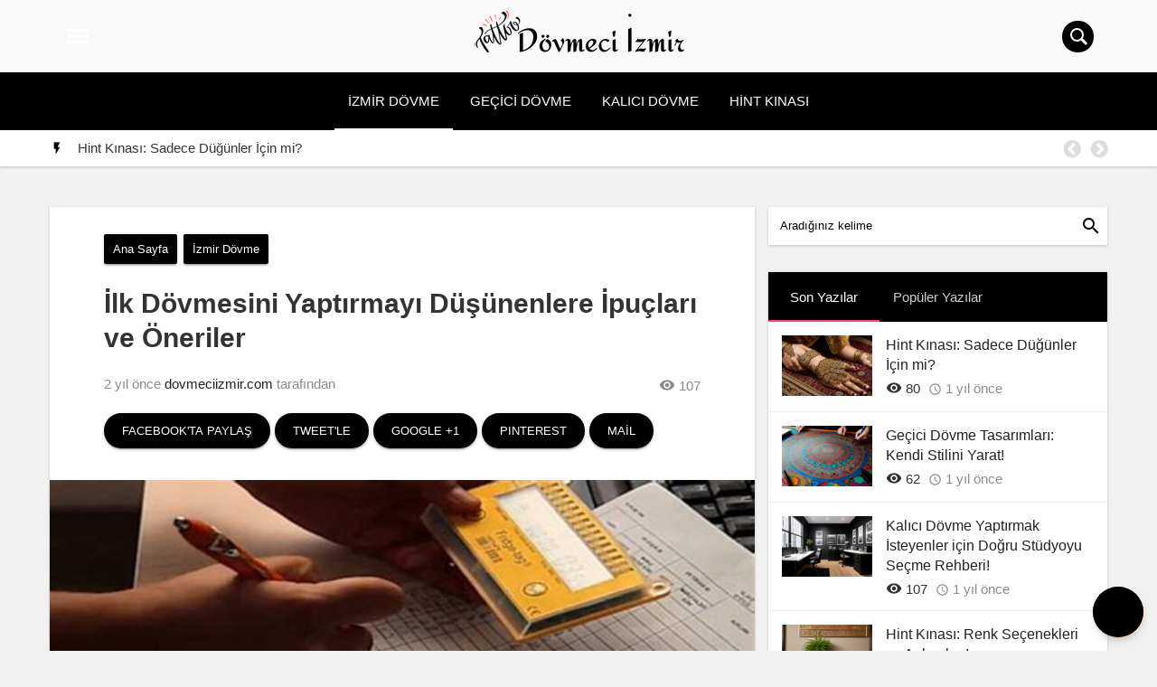

--- FILE ---
content_type: text/html; charset=UTF-8
request_url: https://dovmeciizmir.com/ilk-dovmesini-yaptirmayi-dusunenlere-ipuclari-ve-oneriler/
body_size: 26375
content:
<!DOCTYPE html>
<html lang="tr" prefix="og: https://ogp.me/ns#">
<head>
  <meta charset="UTF-8">
  <meta http-equiv="X-UA-Compatible" content="IE=edge">
  <meta name="viewport" content="width=device-width, initial-scale=1">
  <!-- The above 3 meta tags *must* come first in the head; any other head content must come *after* these tags -->
  <link rel="profile" href="http://gmpg.org/xfn/11" />
	<link rel="pingback" href="https://dovmeciizmir.com/xmlrpc.php" />
    <!-- jQuery (necessary for Bootstrap's JavaScript plugins) -->
    <!-- HTML5 shim and Respond.js for IE8 support of HTML5 elements and media queries -->
    <!-- WARNING: Respond.js doesn't work if you view the page via file:// -->
    <!--[if lt IE 9]>
      <script src="https://oss.maxcdn.com/html5shiv/3.7.2/html5shiv.min.js"></scrip
      <script src="https://oss.maxcdn.com/respond/1.4.2/respond.min.js"></script>
    <![endif]-->
    
<!-- Rank Math&#039;a Göre Arama Motoru Optimizasyonu - https://rankmath.com/ -->
<title>İlk Dövmesini Yaptırmayı Düşünenlere İpuçları ve Öneriler - 2025 dovmeciizmir.com</title>
<meta name="description" content="Bir dövme yaptırmaya karar verdiğinizde, bir dövme stüdyosu seçmeniz gerekecektir. Dövme stüdyosu seçimi yaparken dikkat etmeniz gereken birkaç önemli faktör"/>
<meta name="robots" content="index, follow, max-snippet:-1, max-video-preview:-1, max-image-preview:large"/>
<link rel="canonical" href="https://dovmeciizmir.com/ilk-dovmesini-yaptirmayi-dusunenlere-ipuclari-ve-oneriler/" />
<meta property="og:locale" content="tr_TR" />
<meta property="og:type" content="article" />
<meta property="og:title" content="İlk Dövmesini Yaptırmayı Düşünenlere İpuçları ve Öneriler - 2025 dovmeciizmir.com" />
<meta property="og:description" content="Bir dövme yaptırmaya karar verdiğinizde, bir dövme stüdyosu seçmeniz gerekecektir. Dövme stüdyosu seçimi yaparken dikkat etmeniz gereken birkaç önemli faktör" />
<meta property="og:url" content="https://dovmeciizmir.com/ilk-dovmesini-yaptirmayi-dusunenlere-ipuclari-ve-oneriler/" />
<meta property="og:site_name" content="Dövmeci İzmir" />
<meta property="article:section" content="İzmir Dövme" />
<meta property="og:image" content="https://dovmeciizmir.com/wp-content/uploads/2023/08/1692914112.jpg" />
<meta property="og:image:secure_url" content="https://dovmeciizmir.com/wp-content/uploads/2023/08/1692914112.jpg" />
<meta property="og:image:width" content="474" />
<meta property="og:image:height" content="259" />
<meta property="og:image:alt" content="İlk Dövmesini Yaptırmayı Düşünenlere İpuçları ve Öneriler" />
<meta property="og:image:type" content="image/jpeg" />
<meta property="article:published_time" content="2023-09-03T20:00:23+03:00" />
<meta name="twitter:card" content="summary_large_image" />
<meta name="twitter:title" content="İlk Dövmesini Yaptırmayı Düşünenlere İpuçları ve Öneriler - 2025 dovmeciizmir.com" />
<meta name="twitter:description" content="Bir dövme yaptırmaya karar verdiğinizde, bir dövme stüdyosu seçmeniz gerekecektir. Dövme stüdyosu seçimi yaparken dikkat etmeniz gereken birkaç önemli faktör" />
<meta name="twitter:image" content="https://dovmeciizmir.com/wp-content/uploads/2023/08/1692914112.jpg" />
<meta name="twitter:label1" content="Yazan" />
<meta name="twitter:data1" content="dovmeciizmir.com" />
<meta name="twitter:label2" content="Okuma süresi" />
<meta name="twitter:data2" content="9 dakika" />
<script type="application/ld+json" class="rank-math-schema">{"@context":"https://schema.org","@graph":[{"@type":["Person","Organization"],"@id":"https://dovmeciizmir.com/#person","name":"D\u00f6vmeci \u0130zmir"},{"@type":"WebSite","@id":"https://dovmeciizmir.com/#website","url":"https://dovmeciizmir.com","name":"D\u00f6vmeci \u0130zmir","publisher":{"@id":"https://dovmeciizmir.com/#person"},"inLanguage":"tr"},{"@type":"ImageObject","@id":"https://dovmeciizmir.com/wp-content/uploads/2023/08/1692914112.jpg","url":"https://dovmeciizmir.com/wp-content/uploads/2023/08/1692914112.jpg","width":"474","height":"259","caption":"\u0130lk D\u00f6vmesini Yapt\u0131rmay\u0131 D\u00fc\u015f\u00fcnenlere \u0130pu\u00e7lar\u0131 ve \u00d6neriler","inLanguage":"tr"},{"@type":"WebPage","@id":"https://dovmeciizmir.com/ilk-dovmesini-yaptirmayi-dusunenlere-ipuclari-ve-oneriler/#webpage","url":"https://dovmeciizmir.com/ilk-dovmesini-yaptirmayi-dusunenlere-ipuclari-ve-oneriler/","name":"\u0130lk D\u00f6vmesini Yapt\u0131rmay\u0131 D\u00fc\u015f\u00fcnenlere \u0130pu\u00e7lar\u0131 ve \u00d6neriler - 2025 dovmeciizmir.com","datePublished":"2023-09-03T20:00:23+03:00","dateModified":"2023-09-03T20:00:23+03:00","isPartOf":{"@id":"https://dovmeciizmir.com/#website"},"primaryImageOfPage":{"@id":"https://dovmeciizmir.com/wp-content/uploads/2023/08/1692914112.jpg"},"inLanguage":"tr"},{"@type":"Person","@id":"https://dovmeciizmir.com/author/dovmeciizmir-com/","name":"dovmeciizmir.com","url":"https://dovmeciizmir.com/author/dovmeciizmir-com/","image":{"@type":"ImageObject","@id":"https://secure.gravatar.com/avatar/0cfbf377a36aa1a0b79c0847546d5d68?s=96&amp;d=mm&amp;r=g","url":"https://secure.gravatar.com/avatar/0cfbf377a36aa1a0b79c0847546d5d68?s=96&amp;d=mm&amp;r=g","caption":"dovmeciizmir.com","inLanguage":"tr"},"sameAs":["https://dovmeciizmir.com"]},{"@type":"BlogPosting","headline":"\u0130lk D\u00f6vmesini Yapt\u0131rmay\u0131 D\u00fc\u015f\u00fcnenlere \u0130pu\u00e7lar\u0131 ve \u00d6neriler - 2025 dovmeciizmir.com","datePublished":"2023-09-03T20:00:23+03:00","dateModified":"2023-09-03T20:00:23+03:00","articleSection":"\u0130zmir D\u00f6vme","author":{"@id":"https://dovmeciizmir.com/author/dovmeciizmir-com/","name":"dovmeciizmir.com"},"publisher":{"@id":"https://dovmeciizmir.com/#person"},"description":"Bir d\u00f6vme yapt\u0131rmaya karar verdi\u011finizde, bir d\u00f6vme st\u00fcdyosu se\u00e7meniz gerekecektir. D\u00f6vme st\u00fcdyosu se\u00e7imi yaparken dikkat etmeniz gereken birka\u00e7 \u00f6nemli fakt\u00f6r","name":"\u0130lk D\u00f6vmesini Yapt\u0131rmay\u0131 D\u00fc\u015f\u00fcnenlere \u0130pu\u00e7lar\u0131 ve \u00d6neriler - 2025 dovmeciizmir.com","@id":"https://dovmeciizmir.com/ilk-dovmesini-yaptirmayi-dusunenlere-ipuclari-ve-oneriler/#richSnippet","isPartOf":{"@id":"https://dovmeciizmir.com/ilk-dovmesini-yaptirmayi-dusunenlere-ipuclari-ve-oneriler/#webpage"},"image":{"@id":"https://dovmeciizmir.com/wp-content/uploads/2023/08/1692914112.jpg"},"inLanguage":"tr","mainEntityOfPage":{"@id":"https://dovmeciizmir.com/ilk-dovmesini-yaptirmayi-dusunenlere-ipuclari-ve-oneriler/#webpage"}}]}</script>
<!-- /Rank Math WordPress SEO eklentisi -->

<script type="text/javascript">
/* <![CDATA[ */
window._wpemojiSettings = {"baseUrl":"https:\/\/s.w.org\/images\/core\/emoji\/15.0.3\/72x72\/","ext":".png","svgUrl":"https:\/\/s.w.org\/images\/core\/emoji\/15.0.3\/svg\/","svgExt":".svg","source":{"concatemoji":"https:\/\/dovmeciizmir.com\/wp-includes\/js\/wp-emoji-release.min.js?ver=6.6"}};
/*! This file is auto-generated */
!function(i,n){var o,s,e;function c(e){try{var t={supportTests:e,timestamp:(new Date).valueOf()};sessionStorage.setItem(o,JSON.stringify(t))}catch(e){}}function p(e,t,n){e.clearRect(0,0,e.canvas.width,e.canvas.height),e.fillText(t,0,0);var t=new Uint32Array(e.getImageData(0,0,e.canvas.width,e.canvas.height).data),r=(e.clearRect(0,0,e.canvas.width,e.canvas.height),e.fillText(n,0,0),new Uint32Array(e.getImageData(0,0,e.canvas.width,e.canvas.height).data));return t.every(function(e,t){return e===r[t]})}function u(e,t,n){switch(t){case"flag":return n(e,"\ud83c\udff3\ufe0f\u200d\u26a7\ufe0f","\ud83c\udff3\ufe0f\u200b\u26a7\ufe0f")?!1:!n(e,"\ud83c\uddfa\ud83c\uddf3","\ud83c\uddfa\u200b\ud83c\uddf3")&&!n(e,"\ud83c\udff4\udb40\udc67\udb40\udc62\udb40\udc65\udb40\udc6e\udb40\udc67\udb40\udc7f","\ud83c\udff4\u200b\udb40\udc67\u200b\udb40\udc62\u200b\udb40\udc65\u200b\udb40\udc6e\u200b\udb40\udc67\u200b\udb40\udc7f");case"emoji":return!n(e,"\ud83d\udc26\u200d\u2b1b","\ud83d\udc26\u200b\u2b1b")}return!1}function f(e,t,n){var r="undefined"!=typeof WorkerGlobalScope&&self instanceof WorkerGlobalScope?new OffscreenCanvas(300,150):i.createElement("canvas"),a=r.getContext("2d",{willReadFrequently:!0}),o=(a.textBaseline="top",a.font="600 32px Arial",{});return e.forEach(function(e){o[e]=t(a,e,n)}),o}function t(e){var t=i.createElement("script");t.src=e,t.defer=!0,i.head.appendChild(t)}"undefined"!=typeof Promise&&(o="wpEmojiSettingsSupports",s=["flag","emoji"],n.supports={everything:!0,everythingExceptFlag:!0},e=new Promise(function(e){i.addEventListener("DOMContentLoaded",e,{once:!0})}),new Promise(function(t){var n=function(){try{var e=JSON.parse(sessionStorage.getItem(o));if("object"==typeof e&&"number"==typeof e.timestamp&&(new Date).valueOf()<e.timestamp+604800&&"object"==typeof e.supportTests)return e.supportTests}catch(e){}return null}();if(!n){if("undefined"!=typeof Worker&&"undefined"!=typeof OffscreenCanvas&&"undefined"!=typeof URL&&URL.createObjectURL&&"undefined"!=typeof Blob)try{var e="postMessage("+f.toString()+"("+[JSON.stringify(s),u.toString(),p.toString()].join(",")+"));",r=new Blob([e],{type:"text/javascript"}),a=new Worker(URL.createObjectURL(r),{name:"wpTestEmojiSupports"});return void(a.onmessage=function(e){c(n=e.data),a.terminate(),t(n)})}catch(e){}c(n=f(s,u,p))}t(n)}).then(function(e){for(var t in e)n.supports[t]=e[t],n.supports.everything=n.supports.everything&&n.supports[t],"flag"!==t&&(n.supports.everythingExceptFlag=n.supports.everythingExceptFlag&&n.supports[t]);n.supports.everythingExceptFlag=n.supports.everythingExceptFlag&&!n.supports.flag,n.DOMReady=!1,n.readyCallback=function(){n.DOMReady=!0}}).then(function(){return e}).then(function(){var e;n.supports.everything||(n.readyCallback(),(e=n.source||{}).concatemoji?t(e.concatemoji):e.wpemoji&&e.twemoji&&(t(e.twemoji),t(e.wpemoji)))}))}((window,document),window._wpemojiSettings);
/* ]]> */
</script>

<style id='wp-emoji-styles-inline-css' type='text/css'>

	img.wp-smiley, img.emoji {
		display: inline !important;
		border: none !important;
		box-shadow: none !important;
		height: 1em !important;
		width: 1em !important;
		margin: 0 0.07em !important;
		vertical-align: -0.1em !important;
		background: none !important;
		padding: 0 !important;
	}
</style>
<link rel='stylesheet' id='wp-block-library-css' href='https://dovmeciizmir.com/wp-includes/css/dist/block-library/style.min.css?ver=6.6' type='text/css' media='all' />
<style id='rank-math-toc-block-style-inline-css' type='text/css'>
.wp-block-rank-math-toc-block nav ol{counter-reset:item}.wp-block-rank-math-toc-block nav ol li{display:block}.wp-block-rank-math-toc-block nav ol li:before{content:counters(item, ".") ". ";counter-increment:item}

</style>
<style id='classic-theme-styles-inline-css' type='text/css'>
/*! This file is auto-generated */
.wp-block-button__link{color:#fff;background-color:#32373c;border-radius:9999px;box-shadow:none;text-decoration:none;padding:calc(.667em + 2px) calc(1.333em + 2px);font-size:1.125em}.wp-block-file__button{background:#32373c;color:#fff;text-decoration:none}
</style>
<style id='global-styles-inline-css' type='text/css'>
:root{--wp--preset--aspect-ratio--square: 1;--wp--preset--aspect-ratio--4-3: 4/3;--wp--preset--aspect-ratio--3-4: 3/4;--wp--preset--aspect-ratio--3-2: 3/2;--wp--preset--aspect-ratio--2-3: 2/3;--wp--preset--aspect-ratio--16-9: 16/9;--wp--preset--aspect-ratio--9-16: 9/16;--wp--preset--color--black: #000000;--wp--preset--color--cyan-bluish-gray: #abb8c3;--wp--preset--color--white: #ffffff;--wp--preset--color--pale-pink: #f78da7;--wp--preset--color--vivid-red: #cf2e2e;--wp--preset--color--luminous-vivid-orange: #ff6900;--wp--preset--color--luminous-vivid-amber: #fcb900;--wp--preset--color--light-green-cyan: #7bdcb5;--wp--preset--color--vivid-green-cyan: #00d084;--wp--preset--color--pale-cyan-blue: #8ed1fc;--wp--preset--color--vivid-cyan-blue: #0693e3;--wp--preset--color--vivid-purple: #9b51e0;--wp--preset--gradient--vivid-cyan-blue-to-vivid-purple: linear-gradient(135deg,rgba(6,147,227,1) 0%,rgb(155,81,224) 100%);--wp--preset--gradient--light-green-cyan-to-vivid-green-cyan: linear-gradient(135deg,rgb(122,220,180) 0%,rgb(0,208,130) 100%);--wp--preset--gradient--luminous-vivid-amber-to-luminous-vivid-orange: linear-gradient(135deg,rgba(252,185,0,1) 0%,rgba(255,105,0,1) 100%);--wp--preset--gradient--luminous-vivid-orange-to-vivid-red: linear-gradient(135deg,rgba(255,105,0,1) 0%,rgb(207,46,46) 100%);--wp--preset--gradient--very-light-gray-to-cyan-bluish-gray: linear-gradient(135deg,rgb(238,238,238) 0%,rgb(169,184,195) 100%);--wp--preset--gradient--cool-to-warm-spectrum: linear-gradient(135deg,rgb(74,234,220) 0%,rgb(151,120,209) 20%,rgb(207,42,186) 40%,rgb(238,44,130) 60%,rgb(251,105,98) 80%,rgb(254,248,76) 100%);--wp--preset--gradient--blush-light-purple: linear-gradient(135deg,rgb(255,206,236) 0%,rgb(152,150,240) 100%);--wp--preset--gradient--blush-bordeaux: linear-gradient(135deg,rgb(254,205,165) 0%,rgb(254,45,45) 50%,rgb(107,0,62) 100%);--wp--preset--gradient--luminous-dusk: linear-gradient(135deg,rgb(255,203,112) 0%,rgb(199,81,192) 50%,rgb(65,88,208) 100%);--wp--preset--gradient--pale-ocean: linear-gradient(135deg,rgb(255,245,203) 0%,rgb(182,227,212) 50%,rgb(51,167,181) 100%);--wp--preset--gradient--electric-grass: linear-gradient(135deg,rgb(202,248,128) 0%,rgb(113,206,126) 100%);--wp--preset--gradient--midnight: linear-gradient(135deg,rgb(2,3,129) 0%,rgb(40,116,252) 100%);--wp--preset--font-size--small: 13px;--wp--preset--font-size--medium: 20px;--wp--preset--font-size--large: 36px;--wp--preset--font-size--x-large: 42px;--wp--preset--spacing--20: 0.44rem;--wp--preset--spacing--30: 0.67rem;--wp--preset--spacing--40: 1rem;--wp--preset--spacing--50: 1.5rem;--wp--preset--spacing--60: 2.25rem;--wp--preset--spacing--70: 3.38rem;--wp--preset--spacing--80: 5.06rem;--wp--preset--shadow--natural: 6px 6px 9px rgba(0, 0, 0, 0.2);--wp--preset--shadow--deep: 12px 12px 50px rgba(0, 0, 0, 0.4);--wp--preset--shadow--sharp: 6px 6px 0px rgba(0, 0, 0, 0.2);--wp--preset--shadow--outlined: 6px 6px 0px -3px rgba(255, 255, 255, 1), 6px 6px rgba(0, 0, 0, 1);--wp--preset--shadow--crisp: 6px 6px 0px rgba(0, 0, 0, 1);}:where(.is-layout-flex){gap: 0.5em;}:where(.is-layout-grid){gap: 0.5em;}body .is-layout-flex{display: flex;}.is-layout-flex{flex-wrap: wrap;align-items: center;}.is-layout-flex > :is(*, div){margin: 0;}body .is-layout-grid{display: grid;}.is-layout-grid > :is(*, div){margin: 0;}:where(.wp-block-columns.is-layout-flex){gap: 2em;}:where(.wp-block-columns.is-layout-grid){gap: 2em;}:where(.wp-block-post-template.is-layout-flex){gap: 1.25em;}:where(.wp-block-post-template.is-layout-grid){gap: 1.25em;}.has-black-color{color: var(--wp--preset--color--black) !important;}.has-cyan-bluish-gray-color{color: var(--wp--preset--color--cyan-bluish-gray) !important;}.has-white-color{color: var(--wp--preset--color--white) !important;}.has-pale-pink-color{color: var(--wp--preset--color--pale-pink) !important;}.has-vivid-red-color{color: var(--wp--preset--color--vivid-red) !important;}.has-luminous-vivid-orange-color{color: var(--wp--preset--color--luminous-vivid-orange) !important;}.has-luminous-vivid-amber-color{color: var(--wp--preset--color--luminous-vivid-amber) !important;}.has-light-green-cyan-color{color: var(--wp--preset--color--light-green-cyan) !important;}.has-vivid-green-cyan-color{color: var(--wp--preset--color--vivid-green-cyan) !important;}.has-pale-cyan-blue-color{color: var(--wp--preset--color--pale-cyan-blue) !important;}.has-vivid-cyan-blue-color{color: var(--wp--preset--color--vivid-cyan-blue) !important;}.has-vivid-purple-color{color: var(--wp--preset--color--vivid-purple) !important;}.has-black-background-color{background-color: var(--wp--preset--color--black) !important;}.has-cyan-bluish-gray-background-color{background-color: var(--wp--preset--color--cyan-bluish-gray) !important;}.has-white-background-color{background-color: var(--wp--preset--color--white) !important;}.has-pale-pink-background-color{background-color: var(--wp--preset--color--pale-pink) !important;}.has-vivid-red-background-color{background-color: var(--wp--preset--color--vivid-red) !important;}.has-luminous-vivid-orange-background-color{background-color: var(--wp--preset--color--luminous-vivid-orange) !important;}.has-luminous-vivid-amber-background-color{background-color: var(--wp--preset--color--luminous-vivid-amber) !important;}.has-light-green-cyan-background-color{background-color: var(--wp--preset--color--light-green-cyan) !important;}.has-vivid-green-cyan-background-color{background-color: var(--wp--preset--color--vivid-green-cyan) !important;}.has-pale-cyan-blue-background-color{background-color: var(--wp--preset--color--pale-cyan-blue) !important;}.has-vivid-cyan-blue-background-color{background-color: var(--wp--preset--color--vivid-cyan-blue) !important;}.has-vivid-purple-background-color{background-color: var(--wp--preset--color--vivid-purple) !important;}.has-black-border-color{border-color: var(--wp--preset--color--black) !important;}.has-cyan-bluish-gray-border-color{border-color: var(--wp--preset--color--cyan-bluish-gray) !important;}.has-white-border-color{border-color: var(--wp--preset--color--white) !important;}.has-pale-pink-border-color{border-color: var(--wp--preset--color--pale-pink) !important;}.has-vivid-red-border-color{border-color: var(--wp--preset--color--vivid-red) !important;}.has-luminous-vivid-orange-border-color{border-color: var(--wp--preset--color--luminous-vivid-orange) !important;}.has-luminous-vivid-amber-border-color{border-color: var(--wp--preset--color--luminous-vivid-amber) !important;}.has-light-green-cyan-border-color{border-color: var(--wp--preset--color--light-green-cyan) !important;}.has-vivid-green-cyan-border-color{border-color: var(--wp--preset--color--vivid-green-cyan) !important;}.has-pale-cyan-blue-border-color{border-color: var(--wp--preset--color--pale-cyan-blue) !important;}.has-vivid-cyan-blue-border-color{border-color: var(--wp--preset--color--vivid-cyan-blue) !important;}.has-vivid-purple-border-color{border-color: var(--wp--preset--color--vivid-purple) !important;}.has-vivid-cyan-blue-to-vivid-purple-gradient-background{background: var(--wp--preset--gradient--vivid-cyan-blue-to-vivid-purple) !important;}.has-light-green-cyan-to-vivid-green-cyan-gradient-background{background: var(--wp--preset--gradient--light-green-cyan-to-vivid-green-cyan) !important;}.has-luminous-vivid-amber-to-luminous-vivid-orange-gradient-background{background: var(--wp--preset--gradient--luminous-vivid-amber-to-luminous-vivid-orange) !important;}.has-luminous-vivid-orange-to-vivid-red-gradient-background{background: var(--wp--preset--gradient--luminous-vivid-orange-to-vivid-red) !important;}.has-very-light-gray-to-cyan-bluish-gray-gradient-background{background: var(--wp--preset--gradient--very-light-gray-to-cyan-bluish-gray) !important;}.has-cool-to-warm-spectrum-gradient-background{background: var(--wp--preset--gradient--cool-to-warm-spectrum) !important;}.has-blush-light-purple-gradient-background{background: var(--wp--preset--gradient--blush-light-purple) !important;}.has-blush-bordeaux-gradient-background{background: var(--wp--preset--gradient--blush-bordeaux) !important;}.has-luminous-dusk-gradient-background{background: var(--wp--preset--gradient--luminous-dusk) !important;}.has-pale-ocean-gradient-background{background: var(--wp--preset--gradient--pale-ocean) !important;}.has-electric-grass-gradient-background{background: var(--wp--preset--gradient--electric-grass) !important;}.has-midnight-gradient-background{background: var(--wp--preset--gradient--midnight) !important;}.has-small-font-size{font-size: var(--wp--preset--font-size--small) !important;}.has-medium-font-size{font-size: var(--wp--preset--font-size--medium) !important;}.has-large-font-size{font-size: var(--wp--preset--font-size--large) !important;}.has-x-large-font-size{font-size: var(--wp--preset--font-size--x-large) !important;}
:where(.wp-block-post-template.is-layout-flex){gap: 1.25em;}:where(.wp-block-post-template.is-layout-grid){gap: 1.25em;}
:where(.wp-block-columns.is-layout-flex){gap: 2em;}:where(.wp-block-columns.is-layout-grid){gap: 2em;}
:root :where(.wp-block-pullquote){font-size: 1.5em;line-height: 1.6;}
</style>
<link rel='stylesheet' id='ez-toc-css' href='https://dovmeciizmir.com/wp-content/plugins/easy-table-of-contents/assets/css/screen.min.css?ver=2.0.69.1' type='text/css' media='all' />
<style id='ez-toc-inline-css' type='text/css'>
div#ez-toc-container .ez-toc-title {font-size: 120%;}div#ez-toc-container .ez-toc-title {font-weight: 500;}div#ez-toc-container ul li {font-size: 95%;}div#ez-toc-container ul li {font-weight: 500;}div#ez-toc-container nav ul ul li {font-size: 90%;}
.ez-toc-container-direction {direction: ltr;}.ez-toc-counter ul{counter-reset: item ;}.ez-toc-counter nav ul li a::before {content: counters(item, '.', decimal) '. ';display: inline-block;counter-increment: item;flex-grow: 0;flex-shrink: 0;margin-right: .2em; float: left; }.ez-toc-widget-direction {direction: ltr;}.ez-toc-widget-container ul{counter-reset: item ;}.ez-toc-widget-container nav ul li a::before {content: counters(item, '.', decimal) '. ';display: inline-block;counter-increment: item;flex-grow: 0;flex-shrink: 0;margin-right: .2em; float: left; }
</style>
<script type="text/javascript" src="https://dovmeciizmir.com/wp-includes/js/jquery/jquery.min.js?ver=3.7.1" id="jquery-core-js"></script>
<script type="text/javascript" src="https://dovmeciizmir.com/wp-includes/js/jquery/jquery-migrate.min.js?ver=3.4.1" id="jquery-migrate-js"></script>
<script type="text/javascript" id="simple-likes-public-js-js-extra">
/* <![CDATA[ */
var simpleLikes = {"ajaxurl":"https:\/\/dovmeciizmir.com\/wp-admin\/admin-ajax.php","like":"Like","unlike":"Unlike"};
/* ]]> */
</script>
<script type="text/javascript" src="https://dovmeciizmir.com/wp-content/themes/gmedia/dist/js/simple-likes-public.js?ver=0.5" id="simple-likes-public-js-js"></script>
<link rel="https://api.w.org/" href="https://dovmeciizmir.com/wp-json/" /><link rel="alternate" title="JSON" type="application/json" href="https://dovmeciizmir.com/wp-json/wp/v2/posts/73" /><link rel='shortlink' href='https://dovmeciizmir.com/?p=73' />
<link rel="alternate" title="oEmbed (JSON)" type="application/json+oembed" href="https://dovmeciizmir.com/wp-json/oembed/1.0/embed?url=https%3A%2F%2Fdovmeciizmir.com%2Filk-dovmesini-yaptirmayi-dusunenlere-ipuclari-ve-oneriler%2F" />
<link rel="alternate" title="oEmbed (XML)" type="text/xml+oembed" href="https://dovmeciizmir.com/wp-json/oembed/1.0/embed?url=https%3A%2F%2Fdovmeciizmir.com%2Filk-dovmesini-yaptirmayi-dusunenlere-ipuclari-ve-oneriler%2F&#038;format=xml" />
<!-- HFCM by 99 Robots - Snippet # 1: GSC-nalano1974 -->
<meta name="google-site-verification" content="jgrYT4mwL1mlEZD7-UJgeSHcYUC74I3I4zmWKprBtgk" />
<!-- /end HFCM by 99 Robots -->
<!-- HFCM by 99 Robots - Snippet # 2: adsense -->
<script async src="https://pagead2.googlesyndication.com/pagead/js/adsbygoogle.js?client=ca-pub-2832194360210869"
     crossorigin="anonymous"></script>
<!-- /end HFCM by 99 Robots -->
<link rel="shortcut icon" href="https://dovmeciizmir.com/wp-content/uploads/2023/08/dovmeciizmir-fav.png" />
<!-- Bu tema kanthemes.com tarafından ücretsiz olarak paylaşılmıştır. --><style type="text/css">
.secondary-navbar, #spinner a, .sosyal-medya a, .hotnews h2:after, span.rotate, .btn, .tabMenu ul, .tabMenu li, #comments .comment-submit, .comment.byuser span.author, #review-box .overall-score .overall, .search-bar input, .navbar-footer a:after, .featured .entry-category { background-color: #000000 !important; }
.post-home .post-header .entry-time, .block-posts .colitem,  .post-header .entry-time, .material-input .input-submit:hover, .material-input label, .recentapp .itemBottom .fiyat, .sondakika .slick-prev:hover:before, .sondakika .slick-next:hover:before, .sondakika-label, .entry p>a, .navbar .header-menu li.aktif a, .navbar-footer   { color: #000000 !important; }
#header, #navbar-top button.close-button  { background-color: #f9f9f9 !important; }
.title-box i  { color: #f9f9f9 !important; }
</style>
	
</head>
<body class="post-template-default single single-post postid-73 single-format-standard">
<link href="https://fonts.googleapis.com/icon?family=Material+Icons" rel="stylesheet">
	<link rel="stylesheet" type="text/css" href="https://dovmeciizmir.com/wp-content/themes/gmedia/style.css"/>
	<link rel="stylesheet" type="text/css" href="https://dovmeciizmir.com/wp-content/themes/gmedia/dist/slick/slick.css"/>
	<link rel="stylesheet" type="text/css" href="https://dovmeciizmir.com/wp-content/themes/gmedia/dist/slick/slick-theme.css"/>
<header id="headerAll">
	<div id="header">
		<div class="container">
			<div class="row">
		
					
									<div class="menu-icon pull-left">
						<a href="#" id="hamburger-icon" class="buton-md more waves-effect" title="Menu">
							<i class="material-icons md-light"></i>
						</a>
					</div>
								
									<div class="logo pull-center">
						<a href="https://dovmeciizmir.com/" title="2025 dovmeciizmir.com"><img src="https://dovmeciizmir.com/wp-content/uploads/2023/08/dovmeciizmir-logo.png" alt="2025 dovmeciizmir.com"/></a>  
					</div>
					
					<div class="pull-right arama">
												<form  method="get" action="https://dovmeciizmir.com/" class="search-bar">
							<input name="s" type="text" >
							<label>Arama</label>
							<span class="icon">
							  <i class="circle"></i>
							  <i class="line1"></i>
							  <i class="line2"></i>
							</span>
						</form>
				</div>
			</div>
		</div> 
	</div> 
	<div class="secondary-navbar">
		<div class="container">
			<div class="row">
				<div class="sec-menu-icon">
					<button class="waves-effect"><i class="material-icons md-light"></i></button> Menü
				</div>
				<div class="menu-menu-container"><ul id="menu-menu" class="secondaryheader"><li id="menu-item-10" class="menu-item menu-item-type-taxonomy menu-item-object-category current-post-ancestor current-menu-parent current-post-parent menu-item-10"><a href="https://dovmeciizmir.com/izmir-dovme/">İzmir Dövme</a></li>
<li id="menu-item-8" class="menu-item menu-item-type-taxonomy menu-item-object-category menu-item-8"><a href="https://dovmeciizmir.com/gecici-dovme/">Geçici Dövme</a></li>
<li id="menu-item-11" class="menu-item menu-item-type-taxonomy menu-item-object-category menu-item-11"><a href="https://dovmeciizmir.com/kalici-dovme/">Kalıcı Dövme</a></li>
<li id="menu-item-9" class="menu-item menu-item-type-taxonomy menu-item-object-category menu-item-9"><a href="https://dovmeciizmir.com/hint-kinasi/">Hint Kınası</a></li>
</ul></div>			</div>
		</div>
	</div>
		<div class="sondakika">
	<div class="container">
		<div class="row">
			<div class="sondakika-items">
				<div class="sondakika-label pull-left">
					<i class="material-icons">&#xE3E7;</i>
				</div>
											<div class="autoplay sondakika-item-group">
																	<div class="sondakika-item">
										<h2 class="entry-title"><a href="https://dovmeciizmir.com/hint-kinasi-sadece-dugunler-icin-mi/" rel="bookmark" title="Hint Kınası: Sadece Düğünler İçin mi?">Hint Kınası: Sadece Düğünler İçin mi?</a></h2>
									</div>
																	<div class="sondakika-item">
										<h2 class="entry-title"><a href="https://dovmeciizmir.com/gecici-dovme-tasarimlari-kendi-stilini-yarat/" rel="bookmark" title="Geçici Dövme Tasarımları: Kendi Stilini Yarat!">Geçici Dövme Tasarımları: Kendi Stilini Yarat!</a></h2>
									</div>
																	<div class="sondakika-item">
										<h2 class="entry-title"><a href="https://dovmeciizmir.com/kalici-dovme-yaptirmak-isteyenler-icin-dogru-studyoyu-secme-rehberi/" rel="bookmark" title="Kalıcı Dövme Yaptırmak İsteyenler için Doğru Stüdyoyu Seçme Rehberi!">Kalıcı Dövme Yaptırmak İsteyenler için Doğru Stüdyoyu Seçme Rehberi!</a></h2>
									</div>
																	<div class="sondakika-item">
										<h2 class="entry-title"><a href="https://dovmeciizmir.com/hint-kinasi-renk-secenekleri-ve-anlamlari/" rel="bookmark" title="Hint Kınası: Renk Seçenekleri ve Anlamları!">Hint Kınası: Renk Seçenekleri ve Anlamları!</a></h2>
									</div>
																	<div class="sondakika-item">
										<h2 class="entry-title"><a href="https://dovmeciizmir.com/gecici-dovme-moda-ve-eglencenin-bulusma-noktasi/" rel="bookmark" title="Geçici Dövme: Moda ve Eğlencenin Buluşma Noktası!">Geçici Dövme: Moda ve Eğlencenin Buluşma Noktası!</a></h2>
									</div>
																	<div class="sondakika-item">
										<h2 class="entry-title"><a href="https://dovmeciizmir.com/kalici-dovme-yaptirmadan-once-dusunmeniz-gereken-5-sey/" rel="bookmark" title="Kalıcı Dövme Yaptırmadan Önce Düşünmeniz Gereken 5 Şey!">Kalıcı Dövme Yaptırmadan Önce Düşünmeniz Gereken 5 Şey!</a></h2>
									</div>
															</div>
							</div>
		</div>
	</div>
</div>
	</header>
		<div class="navbar">
			<div id="navbar-top" style="background: #fff url()no-repeat center center/cover">
				<div class="navbar-header">
					<h1><a href="https://dovmeciizmir.com/" title="2025 dovmeciizmir.com">2025 dovmeciizmir.com</a></h1>
				</div>
				<div class="navbar-close">
					<button class="close-button btn circle waves-effect waves-light"><i class="material-icons"></i></button>
				</div>
			</div>
			<div class="divider"></div>
			 <div class="navbar-mid"><ul id="menu-menu-1" class="header-menu"><li class="menu-item menu-item-type-taxonomy menu-item-object-category current-post-ancestor current-menu-parent current-post-parent menu-item-10"><a href="https://dovmeciizmir.com/izmir-dovme/">İzmir Dövme</a></li>
<li class="menu-item menu-item-type-taxonomy menu-item-object-category menu-item-8"><a href="https://dovmeciizmir.com/gecici-dovme/">Geçici Dövme</a></li>
<li class="menu-item menu-item-type-taxonomy menu-item-object-category menu-item-11"><a href="https://dovmeciizmir.com/kalici-dovme/">Kalıcı Dövme</a></li>
<li class="menu-item menu-item-type-taxonomy menu-item-object-category menu-item-9"><a href="https://dovmeciizmir.com/hint-kinasi/">Hint Kınası</a></li>
</ul></div>			 		</div>
<div class="entry-top-fixed">
<div class="container">
<div class="row">
<div class="pull-left">
	<div class="menu-icon pull-left">
		<a href="#" id="hamburger-icon" class="buton-md more waves-effect" title="Menu">
			<i class="material-icons">menu</i>
		</a>
	</div>
<h1 class="entry-title">İlk Dövmesini Yaptırmayı Düşünenlere İpuçları ve Öneriler</h1>
</div>
<div class="pull-right">
<span class="sl-wrapper"><a href="https://dovmeciizmir.com/wp-admin/admin-ajax.php?action=process_simple_like&nonce=28944f127c&post_id=73&disabled=true&is_comment=0" class="sl-button sl-button-73" data-nonce="28944f127c" data-post-id="73" data-iscomment="0" title="Like"><i class="material-icons"></i><span class="sl-count">34</span></a><span id="sl-loader"></span></span></div>
</div>
</div>
</div>
<main id="main" role="main">
<div class="container">
    <div class="row">
				<div class="clearfix"></div>
		<div class="content col-md-8" id="mains">
			<div class="row">
				<article class="post-73 post type-post status-publish format-standard has-post-thumbnail hentry category-izmir-dovme">
					<div class="content-area">
						<header class="entry-header">
						<div class="entry-title-box">
							<ol id='breadcrumbs' itemscope itemtype='https://schema.org/BreadcrumbList'><li itemprop="itemListElement" itemscope itemtype="https://schema.org/ListItem" class="root"><a itemprop="item" class="active waves-effect btn" href="https://dovmeciizmir.com"><span itemprop="name">Ana Sayfa</span></a><meta itemprop="position" content="1" /></li><li itemprop="itemListElement" itemscope itemtype="https://schema.org/ListItem">
					<a class="waves-effect waves-light btn twitter" href="https://dovmeciizmir.com/izmir-dovme/" itemprop="item"><span itemprop="name">İzmir Dövme</span></a>
					<meta itemprop="position" content="2" />
				</li></ol>							<h1 class="entry-title">İlk Dövmesini Yaptırmayı Düşünenlere İpuçları ve Öneriler</h1>
							<div class="entry-title-meta">
								<span class="entry-time timestamp"><time class="updated" datetime="2023-09-03T20:00:23+03:00">2 yıl önce</time></span>
								<a class="fn" rel="author" href="https://dovmeciizmir.com/author/dovmeciizmir-com/">dovmeciizmir.com</a> tarafından
								<div class="pull-right">
									<i class="material-icons md-18">&#xE417;</i> 107								</div>
							</div>
							<div id="share" class="sharePost">
	<ul>
		<li><a class="btn waves-effect facebook" href="http://www.facebook.com/sharer/sharer.php?u=https://dovmeciizmir.com/ilk-dovmesini-yaptirmayi-dusunenlere-ipuclari-ve-oneriler/">Facebook'ta Paylaş</a></li>
		<li><a class="btn waves-effect twitter" href="http://www.twitter.com/intent/tweet?text=İlk Dövmesini Yaptırmayı Düşünenlere İpuçları ve Öneriler via https://dovmeciizmir.com/ilk-dovmesini-yaptirmayi-dusunenlere-ipuclari-ve-oneriler/">Tweet'le</a></li>
		<li><a class="btn waves-effect google-plus" href="http://plus.google.com/share?url=https://dovmeciizmir.com/ilk-dovmesini-yaptirmayi-dusunenlere-ipuclari-ve-oneriler/">Google +1</a></li>
		<li><a class="btn waves-effect pinterest" href="https://pinterest.com/pin/create/button/?url=&media=&description=https://dovmeciizmir.com/ilk-dovmesini-yaptirmayi-dusunenlere-ipuclari-ve-oneriler/">Pınterest</a></li>
		<li><a class="btn waves-effect linkedin" href="https://mail.google.com/mail/u/0/?view=cm&fs=1&to&su=LeTekno: İlk Dövmesini Yaptırmayı Düşünenlere İpuçları ve Öneriler&body=Bu yazıyı okumalısın https://dovmeciizmir.com/ilk-dovmesini-yaptirmayi-dusunenlere-ipuclari-ve-oneriler/ - kanthemes.com aracılığıyla&ui=2&tf=1">Mail</a></li>
	</ul>
</div>						</div>
																			<div class="entry-image">
								<img  class="img-responsive" src="https://dovmeciizmir.com/wp-content/uploads/2023/08/1692914112.jpg" alt="İlk Dövmesini Yaptırmayı Düşünenlere İpuçları ve Öneriler" width='780' height='360' />
							</div>
													<button class="btn more waves-effect"><span class="sl-wrapper"><a href="https://dovmeciizmir.com/wp-admin/admin-ajax.php?action=process_simple_like&nonce=28944f127c&post_id=73&disabled=true&is_comment=0" class="sl-button sl-button-73" data-nonce="28944f127c" data-post-id="73" data-iscomment="0" title="Like"><i class="material-icons"></i><span class="sl-count">34</span></a><span id="sl-loader"></span></span></button>
						</header>
						
												
						<div class="entry entry-content">
														<div id="ez-toc-container" class="ez-toc-v2_0_69_1 counter-hierarchy ez-toc-counter ez-toc-grey ez-toc-container-direction">
<div class="ez-toc-title-container">
<p class="ez-toc-title" style="cursor:inherit">Bu Yazımızda Neler Var : </p>
<span class="ez-toc-title-toggle"></span></div>
<nav><ul class='ez-toc-list ez-toc-list-level-1 ' ><li class='ez-toc-page-1 ez-toc-heading-level-2'><a class="ez-toc-link ez-toc-heading-1" href="#Dovme_Studyosu_Secimi_Nasil_Yapilir" title="Dövme Stüdyosu Seçimi Nasıl Yapılır?">Dövme Stüdyosu Seçimi Nasıl Yapılır?</a></li><li class='ez-toc-page-1 ez-toc-heading-level-2'><a class="ez-toc-link ez-toc-heading-2" href="#Dovme_Sanatcisi_Secerken_Nelere_Dikkat_Edilmelidir" title="Dövme Sanatçısı Seçerken Nelere Dikkat Edilmelidir?">Dövme Sanatçısı Seçerken Nelere Dikkat Edilmelidir?</a></li><li class='ez-toc-page-1 ez-toc-heading-level-2'><a class="ez-toc-link ez-toc-heading-3" href="#Dovme_Deseni_ve_Konsepti_Belirleme" title="Dövme Deseni ve Konsepti Belirleme">Dövme Deseni ve Konsepti Belirleme</a></li><li class='ez-toc-page-1 ez-toc-heading-level-2'><a class="ez-toc-link ez-toc-heading-4" href="#Dovme_Yaptirmadan_Once_Arastirma_Yapmak_Neden_Onemlidir" title="Dövme Yaptırmadan Önce Araştırma Yapmak Neden Önemlidir?">Dövme Yaptırmadan Önce Araştırma Yapmak Neden Önemlidir?</a></li><li class='ez-toc-page-1 ez-toc-heading-level-2'><a class="ez-toc-link ez-toc-heading-5" href="#Dovme_Bakimi_ve_Iyilesme_Sureci" title="Dövme Bakımı ve İyileşme Süreci">Dövme Bakımı ve İyileşme Süreci</a></li><li class='ez-toc-page-1 ez-toc-heading-level-2'><a class="ez-toc-link ez-toc-heading-6" href="#Dovme_Modelleri_ve_Trendleri" title="Dövme Modelleri ve Trendleri">Dövme Modelleri ve Trendleri</a></li><li class='ez-toc-page-1 ez-toc-heading-level-2'><a class="ez-toc-link ez-toc-heading-7" href="#Ilk_Dovmenin_Duygusal_ve_Fiziksel_Etkileri" title="İlk Dövmenin Duygusal ve Fiziksel Etkileri">İlk Dövmenin Duygusal ve Fiziksel Etkileri</a></li><li class='ez-toc-page-1 ez-toc-heading-level-2'><a class="ez-toc-link ez-toc-heading-8" href="#Sik_Sorulan_Sorular" title="Sık Sorulan Sorular">Sık Sorulan Sorular</a></li></ul></nav></div>
<h2><span class="ez-toc-section" id="Dovme_Studyosu_Secimi_Nasil_Yapilir"></span>Dövme Stüdyosu Seçimi Nasıl Yapılır?<span class="ez-toc-section-end"></span></h2>
<p>Bir dövme yaptırmaya karar verdiğinizde, bir dövme stüdyosu seçmeniz gerekecektir. Dövme stüdyosu seçimi yaparken dikkat etmeniz gereken birkaç önemli faktör vardır. İşte dövme stüdyosu seçimi konusunda dikkat etmeniz gereken noktalar:</p>
<p><strong>1. Hijyenik Ortam:</strong> Dövme yapılacak stüdyonun temizlik kurallarına uygun bir ortam olması son derece önemlidir. Stüdyoda kullanılan ekipmanların sterilizasyonunun düzgün bir şekilde yapılması ve hijyenik bir ortam oluşturulması, sağlığınızı korumanız açısından kritiktir.</p>
<p><strong>2. Tecrübeli Sanatçılar:</strong> Dövme sanatı bir beceri gerektiren bir süreçtir ve bu nedenle tecrübeli bir dövme sanatçısıyla çalışmak önemlidir. Sanatçının geçmiş çalışmalarına göz atarak, tarzınızla uyumlu bir sanatçıyı tercih etmelisiniz.</p>
<p><strong>3. Referanslar ve İncelemeler:</strong> Dövme stüdyosunu seçmeden önce, müşteri referansları ve çevrimiçi incelemeleri kontrol etmek önemlidir. Diğer müşterilerin deneyimleri hakkında bilgi edinebilir ve stüdyonun kalitesi hakkında bir fikir sahibi olabilirsiniz.</p>
<p>Bu faktörler göz önünde bulundurularak dövme stüdyosu seçimi yapmanız, olası sorunların önüne geçmenize yardımcı olacaktır. Sağlığınızı ve dövmenizin kalitesini korumak için doğru stüdyoyu seçmek büyük önem taşır.</p>
<ul>
<li>Hijyenik ortama dikkat edin.</li>
<li>Tecrübeli bir dövme sanatçısı seçin.</li>
<li>Referanslara ve incelemelere göz atın.</li>
</ul>
<table>
<tr>
<th>Stüdyo</th>
<th>Hijyenik Ortam</th>
<th>Tecrübeli Sanatçılar</th>
<th>Referanslar ve İncelemeler</th>
</tr>
<tr>
<td>Stüdyo A</td>
<td>Evet</td>
<td>Evet</td>
<td>5/5</td>
</tr>
<tr>
<td>Stüdyo B</td>
<td>Evet</td>
<td>Hayır</td>
<td>4/5</td>
</tr>
<tr>
<td>Stüdyo C</td>
<td>Hayır</td>
<td>Evet</td>
<td>3/5</td>
</tr>
</table>
<h2><span class="ez-toc-section" id="Dovme_Sanatcisi_Secerken_Nelere_Dikkat_Edilmelidir"></span>Dövme Sanatçısı Seçerken Nelere Dikkat Edilmelidir?<span class="ez-toc-section-end"></span></h2>
<p>Dövme yapmak, birçok insan için önemli bir karardır ve kişinin kendini ifade etme şeklidir. Ancak, doğru dövme sanatçısını seçmek bu sürecin en önemli adımlarından biridir. Çünkü bir dövme kalıcıdır ve yanlış seçimler ileride pişmanlık yaratabilir. İşte dövme sanatçısı seçerken dikkat edilmesi gereken bazı önemli noktalar:</p>
<ul>
<li><strong>Deneyimli Olması:</strong> İyi bir dövme sanatçısı, deneyimli ve yetenekli olmalıdır. Daha önce yaptığı çalışmalara göz atmak ve portfolyosunu incelemek önemlidir. Ayrıca, dövme sanatçısının hangi tarzda çalıştığına ve bu tarzın beklentilerinize uyup uymadığına dikkat etmek önemlidir.</li>
<li><strong>Temizlik ve Hijyen:</strong> Dövme stüdyosunun temizliği ve hijyenik koşulları çok önemlidir. İyi bir dövme sanatçısı, steril ve hijyenik bir ortamda çalışmalıdır. İğnelerin tek kullanımlık olmasına, eldiven ve maskelerin kullanılmasına dikkat edilmelidir.</li>
<li><strong>Müşteri İlişkileri:</strong> İyi bir dövme sanatçısı, müşteri ile iyi iletişim kurabilen ve onun isteklerini anlayabilen biridir. Dövme yapmadan önce, sanatçının sizinle istediğiniz dövme konusunda ayrıntılı bir şekilde konuşması önemlidir. İletişim becerilerinin iyiyliği, sizin beklentilerinizi karşılayabilme konusunda büyük bir etkendir.</li>
</ul>
<table>
<tr>
<th>Deneyimli Olması</th>
<th>Temizlik ve Hijyen</th>
<th>Müşteri İlişkileri</th>
</tr>
<tr>
<td>İyi bir dövme sanatçısı, deneyimli ve yetenekli olmalıdır. Daha önce yaptığı çalışmalara göz atmak ve portfolyosunu incelemek önemlidir. Ayrıca, dövme sanatçısının hangi tarzda çalıştığına ve bu tarzın beklentilerinize uyup uymadığına dikkat etmek önemlidir.</td>
<td>Dövme stüdyosunun temizliği ve hijyenik koşulları çok önemlidir. İyi bir dövme sanatçısı, steril ve hijyenik bir ortamda çalışmalıdır. İğnelerin tek kullanımlık olmasına, eldiven ve maskelerin kullanılmasına dikkat edilmelidir.</td>
<td>İyi bir dövme sanatçısı, müşteri ile iyi iletişim kurabilen ve onun isteklerini anlayabilen biridir. Dövme yapmadan önce, sanatçının sizinle istediğiniz dövme konusunda ayrıntılı bir şekilde konuşması önemlidir. İletişim becerilerinin iyiyliği, sizin beklentilerinizi karşılayabilme konusunda büyük bir etkendir.</td>
</tr>
</table>
<h2><span class="ez-toc-section" id="Dovme_Deseni_ve_Konsepti_Belirleme"></span>Dövme Deseni ve Konsepti Belirleme<span class="ez-toc-section-end"></span></h2>
<p>İnsanlar dövme yaptırmaya karar verdiklerinde, genellikle dövme deseni ve konsepti konusunda kararsızlık yaşarlar. Bir dövme, kişiye özgü bir ifade biçimi olduğu için seçilecek desen ve konsept oldukça önemlidir. Ancak, bu süreçte nelere dikkat edilmesi gerektiği konusu da oldukça önemlidir.</p>
<p>Dövme deseni ve konseptini belirlerken ilk olarak kendi kişisel tarzınızı ve tercihlerinizi göz önünde bulundurmanız önemlidir. Size ilham veren, sizi ifade eden bir dövme seçmeniz, uzun vadede daha memnun olmanızı sağlayacaktır. Ayrıca, dövmenin anlamı da size önemli geliyorsa, bu anlamı yansıtan bir desen seçmek de doğru bir tercih olacaktır.</p>
<p>Bir diğer önemli nokta ise dövme deseninin teknik olarak uygulanabilir olmasıdır. Her dövme sanatçısının farklı yetenekleri ve tarzları olduğu için, seçtiğiniz desenin istediğiniz şekilde uygulanabileceğinden emin olmanız gerekmektedir. Bu nedenle, dikkatlice araştırma yapmanız ve farklı dövme sanatçılarıyla iletişime geçerek portfolyolarını incelemeniz önemlidir.</p>
<p>Dövme deseni ve konseptini belirlerken son olarak trendleri de göz önünde bulundurmanızı öneririz. Eğer güncel ve popüler bir dövme trendi izlemek istiyorsanız, bu trendler hakkında araştırma yapabilir ve fikir edinebilirsiniz. Ancak, trendlere çok fazla odaklanmanız, kişisel tercihlerinizden uzaklaşmanıza neden olabilir. Bu nedenle, dövme modelleri ve trendlerini değerlendirirken kendi tarzınızı da korumayı unutmayın.</p>
<ol>
<li>Kişisel tercihlerinizi göz önünde bulundurun.</li>
<li>Dövme deseninin teknik olarak uygulanabilir olduğundan emin olun.</li>
<li>Trendleri değerlendirirken kendi tarzınızı koruyun.</li>
</ol>
<table>
<tr>
<th>Önemli Noktalar:</th>
</tr>
<tr>
<td>Kişisel tercihler</td>
<td>Teknik uygulanabilirlik</td>
<td>Trendleri değerlendirme</td>
</tr>
</table>
<h2><span class="ez-toc-section" id="Dovme_Yaptirmadan_Once_Arastirma_Yapmak_Neden_Onemlidir"></span>Dövme Yaptırmadan Önce Araştırma Yapmak Neden Önemlidir?<span class="ez-toc-section-end"></span></h2>
<p>Dövme yaptırmak, bugünlerde çok popüler hale gelen bir trenddir. Ancak, bir dövme yaptırmadan önce iyi bir araştırma yapmanın büyük önemi vardır. Araştırma yapmak, birçok olumsuz sonucun önüne geçmek için kritik bir adımdır ve size dövme deneyiminizin keyfini çıkartmanızı sağlar.</p>
<p>Araştırma yapmanın en önemli nedenlerinden biri, dövme stüdyosu ve dövme sanatçısı seçmektir. Yanlış bir stüdyo veya deneyimsiz bir sanatçı seçmeniz, dövmenizin sonucunu olumsuz etkileyebilir. Dövme yapımında hijyen ve sterilizasyon çok önemlidir, bu nedenle iyi bir stüdyo seçimi yapmanız sağlığınız açısından hayati önem taşır.</p>
<p>Araştırma yaparken dikkate almanız gereken bir diğer husus da dövme deseni ve konseptidir. Kendinize uygun bir desen ve konsept seçmek, size dövmeyle ilgili daha özel bir bağlantı kurmanızı sağlayabilir. İşte bu nedenle, dövme yapmadan önce araştırma yapmak ve farklı desenler ve konseptler hakkında bilgi edinmek iyi bir fikir olabilir.</p>
<p>Araştırma yaparken dikkate almanız gereken bir diğer önemli konu da dövme bakımı ve iyileşme sürecidir. Farklı dövme tekniklerine ve stillerine bağlı olarak, iyileşme süreci değişebilir. Bu nedenle, dövmenizi yaptırdıktan sonra nasıl bakım yapmanız gerektiği konusunda bilgi sahibi olmak önemlidir. Aksi takdirde, dövmeniz enfeksiyonlara veya diğer komplikasyonlara yol açabilir.</p>
<ul>
<li>Dövme stüdyosu seçme sürecinde dikkate almanız gerekenler</li>
<li>Dövme sanatçısı seçerken nelere dikkat etmelisiniz?</li>
<li>Popüler dövme desenleri ve konseptleri</li>
</ul>
<table>
<tr>
<th>Dövme Yaptırmadan Önce Araştırma Yapmanın Önemi</th>
</tr>
<tr>
<td>İyi bir dövme deneyimi için araştırmanızı yapmak şarttır.</td>
</tr>
<tr>
<td>Stüdyo ve sanatçı seçimi, dövmenin sonucunu etkiler.</td>
</tr>
<tr>
<td>Desen ve konsept seçimi, daha özel bir bağlantı kurmanızı sağlar.</td>
</tr>
<tr>
<td>Dövme bakımı ve iyileşme süreci hakkında bilgi sahibi olmak önemlidir.</td>
</tr>
</table>
<h2><span class="ez-toc-section" id="Dovme_Bakimi_ve_Iyilesme_Sureci"></span>Dövme Bakımı ve İyileşme Süreci<span class="ez-toc-section-end"></span></h2>
<p>Bir dövme yaptırdınız ve artık yeni bir sanatsal eseri vücudunuzda taşıyorsunuz. Ancak iş burada bitmiyor, çünkü dövmenin düzgün bir şekilde iyileşmesi ve bakımı da oldukça önemlidir. Bu nedenle, dövme bakımı ve iyileşme süreci hakkında bazı önemli bilgilere ihtiyacınız olacak.</p>
<p><strong>Dövme bakımı</strong>, dövmenin taze bir yara olduğunu unutmamanız gereken bir süreçtir. İlk olarak, dövme yaptırdıktan hemen sonra, dövmeci tarafından size bir bandaj veya plastik bir sarf malzemesi uygulanacaktır. Bu malzeme, dövmenin üzerini koruyarak enfeksiyon riskini azaltır. Genellikle bu bandajın 2-4 saat boyunca dövmeyi koruması tavsiye edilir.</p>
<p>Bandajı çıkardığınızda, dövme temizliğine başlamalısınız. İlk kural, ellerinizi iyice yıkamaktır. Ardından, ılık su ve nazik bir sabun kullanarak dövmenizin üzerini yavaşça temizleyin. Temizleme işleminden sonra, dövmenizi nazikçe kurulayın ve ardından nemlendirici krem sürün. Nemlendirici krem, dövmenizin kurumasını önlemeye ve iyileşme sürecini hızlandırmaya yardımcı olur.</p>
<ul>
<li><strong>Dövme bakımı</strong> için aşağıdaki adımları takip etmeniz önemlidir:</li>
<li>Ellerinizi iyice yıkayın.</li>
<li>Temiz bir havlu veya kağıt havlu kullanarak dövmenin üzerini nazikçe kurulayın.</li>
<li>Nemlendirici krem kullanarak dövmenizi nemlendirin.</li>
<li>Banyo yaparken veya duş alırken, dövmenizi doğrudan suya maruz bırakmaktan kaçının.</li>
<li>Dövmenizin üzerine sıkı veya sürtünmeli kıyafetler giymeyin.</li>
<li>Dövmenin üzerine güneş koruyucu krem sürerek güneşten korunun.</li>
</ul>
<p><strong>Dövme iyileşme süreci</strong> genellikle 2 ila 4 hafta arasında değişir. İlk birkaç gün boyunca dövmenizde hafif bir sızıntı, kızarıklık ve şişlik normaldir. Ancak, yoğun ağrı, aşırı şişlik veya irin gibi belirtiler varsa, derhal bir sağlık uzmanına başvurmalısınız.</p>
<table>
<tr>
<th>Gün</th>
<th>Dövme İyileşme Süreci</th>
</tr>
<tr>
<td>1-3</td>
<td>Dövme yüzeyi sızıntı, kızarıklık ve şişlik gösterebilir.</td>
</tr>
<tr>
<td>4-7</td>
<td>Dövme kabuk bağlar ve soyulmaya başlar.</td>
</tr>
<tr>
<td>8-14</td>
<td>Dövmenin soyulması devam eder ve yeni bir cilt tabakası oluşur.</td>
</tr>
<tr>
<td>15-21</td>
<td>Dövme iyileşme sürecinin son aşamasına girer ve cilt tamamen yenilenir.</td>
</tr>
</table>
<p>Dövmenizin iyileşme sürecinde, dövmenin üzerine sıkışan veya yapışan kıyafetlerden ve tahriş edici maddelerden kaçınmanız önemlidir. Ayrıca, dövmenizi düzenli olarak nemlendirerek ve temiz tutarak iyileşme sürecini hızlandırabilirsiniz. Unutmayın, dövme bakımı ve iyileşme süreci dikkatli ve düzenli bir şekilde takip edildiğinde, dövmenizin daha sağlıklı bir şekilde iyileşmesine yardımcı olacaktır.</p>
<h2><span class="ez-toc-section" id="Dovme_Modelleri_ve_Trendleri"></span>Dövme Modelleri ve Trendleri<span class="ez-toc-section-end"></span></h2>
<p><strong>Dövme</strong> modelleri ve trendleri, dövme sanatının sürekli olarak evrim geçirmesiyle birlikte zamana ayak uydurmayı gerektirir. Her yıl, yeni dövme trendleri ortaya çıkar ve insanlar farklı dövme modellerine ilgi gösterir. Bu yazıda, dövme modellerinin ve trendlerinin nasıl belirlendiğini ve neden önemli olduğunu keşfedeceğiz.</p>
<p>Birinci paragraf</p>
<p>İkinci paragraf</p>
<h2><span class="ez-toc-section" id="Ilk_Dovmenin_Duygusal_ve_Fiziksel_Etkileri"></span>İlk Dövmenin Duygusal ve Fiziksel Etkileri<span class="ez-toc-section-end"></span></h2>
<p>Dövme, birçok insan için kendilerini ifade etme ve benlik duygusunu güçlendirme yolu olmuştur. Ancak, ilk dövme deneyimi genellikle duygusal ve fiziksel etkilere sahip olabilir. Bu nedenle, dövme yaptırmayı düşünen kişilerin bu etkiler hakkında bilgi sahibi olmaları ve buna göre karar vermeleri önemlidir.</p>
<p><strong>Duygusal Etkiler</strong></p>
<ul>
<li><strong>Kendine Güven:</strong> İlk dövme, birçok kişi için kendilerine olan güvenlerini artırır. Bedenlerine bir anlam katmak ve kendi tarzlarını ifade etmek, insanlara daha da özgüvenli hissettirebilir.</li>
<li><strong>Empati ve Bağlantı :</strong> Dövme, ortak bir ilgi alanına sahip olan insanlar arasında bir bağlantı noktası olabilir. Benzer düşüncelere veya hobilere sahip kişiler, birbirleriyle empati kurabilir ve dövme sayesinde ortak bir anlam bulabilirler.</li>
<li><strong>Özgünlük:</strong> İlk dövme, bir kişinin kendini farklılaştırma ve özgün hissetme isteğini yansıtabilir. Bu, bireyin kendi tarzını yaratmasına ve toplum içinde bir aidiyet duygusu oluşturmasına yardımcı olabilir.</li>
</ul>
<p><strong>Fiziksel Etkiler</strong></p>
<table>
<tr>
<th>Etki</th>
<th>Açıklama</th>
</tr>
<tr>
<td><strong>Ağrı</strong></td>
<td>İlk dövme genellikle bir miktar ağrı ve rahatsızlık hissiyle birlikte gelir. Dövme sanatçısının yetenekleri, dövmenin boyutu ve yaptırıldığı bölge, ağrı seviyesini etkileyebilir.</td>
</tr>
<tr>
<td><strong>İltihap ve Enfeksiyon</strong></td>
<td>Dövme yaptırma sürecinde enfeksiyon riski vardır. Dövme alanının hijyenik olması ve doğru bakımın yapılması, bu tür komplikasyonların önlenmesine yardımcı olabilir.</td>
</tr>
<tr>
<td><strong>Deri Reaksiyonları</strong></td>
<td>Bazı insanlar, dövme yapılacak bölgede deri reaksiyonları yaşayabilir. Bu reaksiyonlar, kızarıklık, kaşıntı veya kabarcıklar şeklinde görülebilir. Profesyonel bir dövme stüdyosunda yapılan dövmelerde bu risk daha düşüktür.</td>
</tr>
</table>
<p>İlk dövmenin duygusal ve fiziksel etkileri kişiden kişiye farklılık gösterebilir. Bu nedenle, dövme yaptırmadan önce iyi bir araştırma yapmak ve güvenilir bir dövme stüdyosu seçmek önemlidir. Dövme deneyiminden maksimum fayda sağlamak ve olası komplikasyonları önlemek için dikkatli bir yaklaşım benimsemek gerekmektedir. </p>
<h2><span class="ez-toc-section" id="Sik_Sorulan_Sorular"></span>Sık Sorulan Sorular<span class="ez-toc-section-end"></span></h2>
<p><strong>Dövme Stüdyosu Seçimi Nasıl Yapılır?</strong></p>
<p>Dövme stüdyosu seçerken öncelikle hijyen koşullarını dikkate almanız önemlidir. Lisanslı ve sertifikalı bir stüdyo tercih etmek sağlığınız açısından önemlidir. Ayrıca daha önce yapılan çalışmaları incelemek ve sanatçının tecrübesine göz atmak da seçim yaparken dikkate almanız gereken faktörler arasındadır.</p>
<p><strong>Dövme Sanatçısı Seçerken Nelere Dikkat Edilmelidir?</strong></p>
<p>Dövme sanatçısı seçerken öncelikle sanatçının tarzını ve önceki çalışmalarını incelemek önemlidir. Ayrıca iletişim becerileri ve sizin isteklerinizi anlayıp uygulayabilme yeteneği de dikkate almanız gereken faktörler arasındadır. Güvenilir ve profesyonel bir sanatçı seçimi, tatmin edici bir dövme deneyimi sağlar.</p>
<p><strong>Dövme Deseni ve Konsepti Belirleme</strong></p>
<p>Dövme deseni ve konsepti belirlemeden önce kendi zevklerinizi ve kişiliğinizi dikkate almanız önemlidir. Kendinizi ifade edebileceğiniz bir desen seçmek, size daha anlamlı bir dövme deneyimi sunacaktır. Aynı zamanda deseni ve konsepti sanatçıyla birlikte belirlemeniz de önemlidir, çünkü sanatçı size yardımcı olabilir ve daha iyi bir sonuç elde etmenizi sağlayabilir.</p>
<p><strong>Dövme Yaptırmadan Önce Araştırma Yapmak Neden Önemlidir?</strong></p>
<p>Dövme yaptırmadan önce araştırma yapmak, iyi bir karar vermenizi sağlar ve olası pişmanlıkların önüne geçer. İyi bir dövme stüdyosu ve sanatçı seçimi için araştırma yapmak, sağlık risklerini en aza indirir. Ayrıca dövme bakımı ve iyileşme süreci hakkında bilgi edinmek, daha iyi bir sonuç elde etmenizi ve komplikasyonları önlemenizi sağlar.</p>
<p><strong>Dövme Bakımı ve İyileşme Süreci</strong></p>
<p>Dövme bakımı ve iyileşme süreci dövme sonrası önemlidir. Öncesinde steril bir şekilde yapılan dövme sonrasında yara koruyucu olarak bandaj veya film uygulanır. Dövme bölgesi düzgün bir şekilde temiz ve nemli tutulmalı, uygun bir merhem veya losyon ile düzenli olarak nemlendirilmelidir. Bunun yanı sıra dövme bölgesine sık temas etmek, yüzme havuzları ve saunayı bir süreliğine kullanmamak da önemlidir.</p>
<p><strong>Dövme Modelleri ve Trendleri</strong></p>
<p>Dövme modelleri ve trendleri her zaman değişkenlik gösterir. Her yıl farklı dövme trendleri ortaya çıkar ve popüler olan modeller değişir. Küçük ve minimalist dövmeler, çiçekler ve bitkiler, hayvan motifleri gibi stiller popüler olabilir. Bununla birlikte, herkesin kendi tarzını ve tercihlerini dikkate alması ve kalıcı bir dövme seçerken modaya uygunluk yerine kişisel anlam ve ifadeyi tercih etmesi önemlidir.</p>
<p><strong>İlk Dövmenin Duygusal ve Fiziksel Etkileri</strong></p>
<p>İlk dövme yaptırmak birçok kişi için heyecan verici ve duygusal bir deneyim olabilir. Bazı kişiler için heyecan, bazıları için ise gerginlik veya korku şeklinde hissedilebilir. Bu normal tepkimelerdir. Fiziksel olarak ise dövme yaptırmanın acı verici olabileceği unutulmamalıdır. Ancak herkesin acı eşiği farklıdır ve kişiye göre değişebilir. Dövme sonrası duygusal ve fiziksel etkiler kişiden kişiye farklılık gösterebilir.</p>
						</div>
												<div class="entry-footer">	
							<div class="divider"></div>
														<div class="clearfix"></div>
<div class="post-navigation">
			<div class="older-posts col-md-6">
			<i class="material-icons md-18"></i> <a href="https://dovmeciizmir.com/gecici-dovmelerle-sanati-bedeninizde-tasiyin/" rel="prev">Geçici Dövmelerle Sanatı Bedeninizde Taşıyın</a>		</div>
				<div class="newer-posts col-md-6">
			<a href="https://dovmeciizmir.com/gecici-dovme-ile-cesur-ve-sasirtici-gorunumler/" rel="next">Geçici Dövme İle Cesur ve Şaşırtıcı Görünümler</a> <i class="material-icons md-18"></i>
		</div>
	</div> 							<div class="divider"></div>
							<div class="related-posts">
<article id="post-57" class="post-home">	
			<div class="block-image pull-left">
												<a href='https://dovmeciizmir.com/dovme-tasariminda-renklerin-anlamlari/' title='Dövme Tasarımında Renklerin Anlamları'><img src="https://dovmeciizmir.com/wp-content/uploads/2023/08/1692913484-250x200.jpg" alt="Dövme Tasarımında Renklerin Anlamları" width='250' height='200'/></a>
								<div class="post-meta">
					<ul>
						<li><span class="sl-wrapper"><a href="https://dovmeciizmir.com/wp-admin/admin-ajax.php?action=process_simple_like&nonce=28944f127c&post_id=57&disabled=true&is_comment=0" class="sl-button sl-button-57" data-nonce="28944f127c" data-post-id="57" data-iscomment="0" title="Like"><i class="material-icons"></i><span class="sl-count">233</span></a><span id="sl-loader"></span></span></li>
						<li><i class="material-icons md-18">&#xE417;</i> 135</li>
					</ul>
				</div>
			<a class="btn more waves-effect" href="https://dovmeciizmir.com/dovme-tasariminda-renklerin-anlamlari/" title="Dövme Tasarımında Renklerin Anlamları"><i class="material-icons md-20"></i></a>
		</div>
		<div class="post-header">
		<span class="entry-time timestamp"><i class="material-icons md-15"></i> <time class="updated" datetime="2024-07-16T16:00:23+03:00" >1 yıl önce	</time></span>
		<h2 class="entry-title"><a href="https://dovmeciizmir.com/dovme-tasariminda-renklerin-anlamlari/" rel="bookmark" title="Dövme Tasarımında Renklerin Anlamları">Dövme Tasarımında Renklerin Anlamları</a></h2>
		<div class="entry-content">	
							<p>Dövme renklerinin psikolojik etkileri Dövme renkleri, dövme tasarımlarının canlılığını ve anlamını belirleyen önemli unsurlardır. Farklı renklerin dövmeler üzerinde farklı psikolojik etkileri bulunmaktadır. Kırmızı: Dövme tasarımlarında en sık kullanılan renklerden biridir.&#46;&#46;&#46;</p>
					</div>
	</div>
</article>			
 <article id="post-161" class="post-home">	
			<div class="block-image pull-left">
												<a href='https://dovmeciizmir.com/dovme-modellerinde-dogal-unsurlarin-sembolizmi/' title='Dövme Modellerinde Doğal Unsurların Sembolizmi'><img src="https://dovmeciizmir.com/wp-content/uploads/2023/08/1692928869-250x200.jpg" alt="Dövme Modellerinde Doğal Unsurların Sembolizmi" width='250' height='200'/></a>
								<div class="post-meta">
					<ul>
						<li><span class="sl-wrapper"><a href="https://dovmeciizmir.com/wp-admin/admin-ajax.php?action=process_simple_like&nonce=28944f127c&post_id=161&disabled=true&is_comment=0" class="sl-button sl-button-161" data-nonce="28944f127c" data-post-id="161" data-iscomment="0" title="Like"><i class="material-icons"></i><span class="sl-count">126</span></a><span id="sl-loader"></span></span></li>
						<li><i class="material-icons md-18">&#xE417;</i> 95</li>
					</ul>
				</div>
			<a class="btn more waves-effect" href="https://dovmeciizmir.com/dovme-modellerinde-dogal-unsurlarin-sembolizmi/" title="Dövme Modellerinde Doğal Unsurların Sembolizmi"><i class="material-icons md-20"></i></a>
		</div>
		<div class="post-header">
		<span class="entry-time timestamp"><i class="material-icons md-15"></i> <time class="updated" datetime="2024-07-13T16:00:23+03:00" >2 yıl önce	</time></span>
		<h2 class="entry-title"><a href="https://dovmeciizmir.com/dovme-modellerinde-dogal-unsurlarin-sembolizmi/" rel="bookmark" title="Dövme Modellerinde Doğal Unsurların Sembolizmi">Dövme Modellerinde Doğal Unsurların Sembolizmi</a></h2>
		<div class="entry-content">	
							<p>Dövme Modellerinde Doğal Unsurların Sembolizmi Nedir? Birçok insan dövme modellerinde doğal unsurların sembolizmini araştırır. Doğanın bize sunduğu pek çok unsuru dövmelerinde kullanarak kendilerini ifade etmek isteyenler için bu semboller oldukça&#46;&#46;&#46;</p>
					</div>
	</div>
</article>			
 <article id="post-169" class="post-home">	
			<div class="block-image pull-left">
												<a href='https://dovmeciizmir.com/gerceklesmis-dovme-ilhamlari-unlulerin-dovmeleri/' title='Gerçekleşmiş Dövme İlhamları: Ünlülerin Dövmeleri'><img src="https://dovmeciizmir.com/wp-content/uploads/2023/08/1692935555-250x200.jpg" alt="Gerçekleşmiş Dövme İlhamları: Ünlülerin Dövmeleri" width='250' height='200'/></a>
								<div class="post-meta">
					<ul>
						<li><span class="sl-wrapper"><a href="https://dovmeciizmir.com/wp-admin/admin-ajax.php?action=process_simple_like&nonce=28944f127c&post_id=169&disabled=true&is_comment=0" class="sl-button sl-button-169" data-nonce="28944f127c" data-post-id="169" data-iscomment="0" title="Like"><i class="material-icons"></i><span class="sl-count">133</span></a><span id="sl-loader"></span></span></li>
						<li><i class="material-icons md-18">&#xE417;</i> 89</li>
					</ul>
				</div>
			<a class="btn more waves-effect" href="https://dovmeciizmir.com/gerceklesmis-dovme-ilhamlari-unlulerin-dovmeleri/" title="Gerçekleşmiş Dövme İlhamları: Ünlülerin Dövmeleri"><i class="material-icons md-20"></i></a>
		</div>
		<div class="post-header">
		<span class="entry-time timestamp"><i class="material-icons md-15"></i> <time class="updated" datetime="2024-07-08T16:00:23+03:00" >2 yıl önce	</time></span>
		<h2 class="entry-title"><a href="https://dovmeciizmir.com/gerceklesmis-dovme-ilhamlari-unlulerin-dovmeleri/" rel="bookmark" title="Gerçekleşmiş Dövme İlhamları: Ünlülerin Dövmeleri">Gerçekleşmiş Dövme İlhamları: Ünlülerin Dövmeleri</a></h2>
		<div class="entry-content">	
							<p>Gerçekleşmiş Dövme İlhamları Nedir? Gerçekleşmiş dövme ilhamları nedir? Dövme sanatı, binlerce yıldır var olan bir süreçtir. Dövme sanatçıları, farklı stiller ve semboller kullanarak benzersiz ve kişisel birer sanat eseri oluştururlar.&#46;&#46;&#46;</p>
					</div>
	</div>
</article>			
 <article id="post-143" class="post-home">	
			<div class="block-image pull-left">
												<a href='https://dovmeciizmir.com/dovme-modellerinde-geometrik-desenlerin-yaratici-kullanimi/' title='Dövme Modellerinde Geometrik Desenlerin Yaratıcı Kullanımı'><img src="https://dovmeciizmir.com/wp-content/uploads/2023/08/1692921878-250x200.jpg" alt="Dövme Modellerinde Geometrik Desenlerin Yaratıcı Kullanımı" width='250' height='200'/></a>
								<div class="post-meta">
					<ul>
						<li><span class="sl-wrapper"><a href="https://dovmeciizmir.com/wp-admin/admin-ajax.php?action=process_simple_like&nonce=28944f127c&post_id=143&disabled=true&is_comment=0" class="sl-button sl-button-143" data-nonce="28944f127c" data-post-id="143" data-iscomment="0" title="Like"><i class="material-icons"></i><span class="sl-count">99</span></a><span id="sl-loader"></span></span></li>
						<li><i class="material-icons md-18">&#xE417;</i> 90</li>
					</ul>
				</div>
			<a class="btn more waves-effect" href="https://dovmeciizmir.com/dovme-modellerinde-geometrik-desenlerin-yaratici-kullanimi/" title="Dövme Modellerinde Geometrik Desenlerin Yaratıcı Kullanımı"><i class="material-icons md-20"></i></a>
		</div>
		<div class="post-header">
		<span class="entry-time timestamp"><i class="material-icons md-15"></i> <time class="updated" datetime="2023-09-06T20:00:23+03:00" >2 yıl önce	</time></span>
		<h2 class="entry-title"><a href="https://dovmeciizmir.com/dovme-modellerinde-geometrik-desenlerin-yaratici-kullanimi/" rel="bookmark" title="Dövme Modellerinde Geometrik Desenlerin Yaratıcı Kullanımı">Dövme Modellerinde Geometrik Desenlerin Yaratıcı Kullanımı</a></h2>
		<div class="entry-content">	
							<p>Dövme Modellerinde Geometrik Desenlerin Önemi Geometrik desenler, dövme modellerinde önemli bir rol oynamaktadır. Bu desenler, dövmeleri daha çekici ve ilgi çekici hale getirerek kendine özgü bir tarz yaratmada yardımcı olur.&#46;&#46;&#46;</p>
					</div>
	</div>
</article>			
 </div>										<div class="divider"></div>
							<div id="comments" class="comments-area">
			<div id="respond">	
			<div class="post-title">
				<h3 class="title">Bir Cevap Yazın</h3>
			</div>	
			<a rel="nofollow" id="cancel-comment-reply-link" href="/ilk-dovmesini-yaptirmayi-dusunenlere-ipuclari-ve-oneriler/#respond" style="display:none;">Cevabı iptal etmek için tıklayın.</a>							<p class="comment-notes">E-posta hesabınız yayınlanmayacak. Gerekli alanlar <span class="required">*</span> ile işaretlenmişlerdir</p>  
				<form action="https://dovmeciizmir.com/wp-comments-post.php" method="post" class="comment-form" id="commentform">
					<div class="comment-input">
						<textarea name="comment" id="comment" cols="100%" rows="5" tabindex="4"></textarea>
						<span></span>
					</div>
					<div class="comment-input-group">
						<div class="comment-input">
							<label>Kullanıcı Adı: *</label>
							<input type="text" name="author" id="author" value="" aria-required='true' />
						</div>
						<div class="comment-input">
							<label>E-Posta: *</label>
							<input type="text" name="email" id="email" value="" aria-required='true' />
						</div>
						<div class="comment-input last">
							<label>Website:</label>
							<input type="text" name="url" id="Website" value="" />
						</div>
					</div>   
					<button name="submit" type="submit" id="submit" class="comment-submit" tabindex="5"/>Yorum Gönder</button>
					<input type='hidden' name='comment_post_ID' value='73' id='comment_post_ID' />
<input type='hidden' name='comment_parent' id='comment_parent' value='0' />
					<p style="display: none;"><input type="hidden" id="akismet_comment_nonce" name="akismet_comment_nonce" value="f511475dfa" /></p><p style="display: none !important;" class="akismet-fields-container" data-prefix="ak_"><label>&#916;<textarea name="ak_hp_textarea" cols="45" rows="8" maxlength="100"></textarea></label><input type="hidden" id="ak_js_1" name="ak_js" value="21"/><script>document.getElementById( "ak_js_1" ).setAttribute( "value", ( new Date() ).getTime() );</script></p>				</form>
					</div>
		<div id="respond">
            			<p class="no-comment"><i class="material-icons">sentiment_neutral</i> Bu yazıya henüz yorum yapılmamıştır, yazı hakkındaki düşüncelerinizi paylaşmaktan çekinmeyin.</p>
            	</div>
</div><!-- #comments .comments-area -->						</div>
					</div>
				</article>
							</div>
		</div>
		<div class="sidebar col-md-4 right-sidebar">	<div class="theiaStickySidebar">		<aside id="search-2" class="widgets widget_search"><form method="get" class="search" action="https://dovmeciizmir.com/">
	<input name="s" type="text" id="searchfield" name="s" onblur="if(this.value=='')this.value='Aradığınız kelime';" onfocus="if(this.value=='Aradığınız kelime')this.value='';" value="Aradığınız kelime">
	<button type="submit" class="searchSubmit"><i class="material-icons">search</i></button>
</form>
</aside><aside id="tabs-widget-2" class="widgets tab-widget">		<!-- BEGIN WIDGET -->
		<div id="tab-menu">
			<div class="tabMenu">
				<ul>
					<li class="waves-effect"><a title="Son Yazılar" href="#">Son Yazılar</a></li>					<li class="waves-effect"><a title="Popular" href="#">Popüler Yazılar</a></li>									</ul>
			</div>
			<div class="tabContainer">
								<div id="tab1" class="tabContent">
																	<div class="tabitem">
																						<div class="tabimage pull-left">
									<a href='https://dovmeciizmir.com/hint-kinasi-sadece-dugunler-icin-mi/' title='Hint Kınası: Sadece Düğünler İçin mi?'><img src="https://dovmeciizmir.com/wp-content/uploads/2024/10/hint-kinasi-sadece-dugunler-icin-mi-100x67.png" alt="Hint Kınası: Sadece Düğünler İçin mi?" width='100' height='67' /></a>
								</div>
														<div class="tabPost">
								<h2><a href='https://dovmeciizmir.com/hint-kinasi-sadece-dugunler-icin-mi/' title='Hint Kınası: Sadece Düğünler İçin mi?'>Hint Kınası: Sadece Düğünler İçin mi?</a></h2>
								<i class="material-icons md-18">&#xE417;</i> 80								<span class="tarih"><i class="material-icons md-15"></i> 1 yıl önce</span>
							</div>
						</div>
												<div class="tabitem">
																						<div class="tabimage pull-left">
									<a href='https://dovmeciizmir.com/gecici-dovme-tasarimlari-kendi-stilini-yarat/' title='Geçici Dövme Tasarımları: Kendi Stilini Yarat!'><img src="https://dovmeciizmir.com/wp-content/uploads/2024/10/gecici-dovme-tasarimlari-kendi-stilini-yarat-100x67.png" alt="Geçici Dövme Tasarımları: Kendi Stilini Yarat!" width='100' height='67' /></a>
								</div>
														<div class="tabPost">
								<h2><a href='https://dovmeciizmir.com/gecici-dovme-tasarimlari-kendi-stilini-yarat/' title='Geçici Dövme Tasarımları: Kendi Stilini Yarat!'>Geçici Dövme Tasarımları: Kendi Stilini Yarat!</a></h2>
								<i class="material-icons md-18">&#xE417;</i> 62								<span class="tarih"><i class="material-icons md-15"></i> 1 yıl önce</span>
							</div>
						</div>
												<div class="tabitem">
																						<div class="tabimage pull-left">
									<a href='https://dovmeciizmir.com/kalici-dovme-yaptirmak-isteyenler-icin-dogru-studyoyu-secme-rehberi/' title='Kalıcı Dövme Yaptırmak İsteyenler için Doğru Stüdyoyu Seçme Rehberi!'><img src="https://dovmeciizmir.com/wp-content/uploads/2024/10/kalici-dovme-yaptirmak-isteyenler-icin-dogru-studyoyu-secme-rehberi-100x67.png" alt="Kalıcı Dövme Yaptırmak İsteyenler için Doğru Stüdyoyu Seçme Rehberi!" width='100' height='67' /></a>
								</div>
														<div class="tabPost">
								<h2><a href='https://dovmeciizmir.com/kalici-dovme-yaptirmak-isteyenler-icin-dogru-studyoyu-secme-rehberi/' title='Kalıcı Dövme Yaptırmak İsteyenler için Doğru Stüdyoyu Seçme Rehberi!'>Kalıcı Dövme Yaptırmak İsteyenler için Doğru Stüdyoyu Seçme Rehberi!</a></h2>
								<i class="material-icons md-18">&#xE417;</i> 107								<span class="tarih"><i class="material-icons md-15"></i> 1 yıl önce</span>
							</div>
						</div>
												<div class="tabitem">
																						<div class="tabimage pull-left">
									<a href='https://dovmeciizmir.com/hint-kinasi-renk-secenekleri-ve-anlamlari/' title='Hint Kınası: Renk Seçenekleri ve Anlamları!'><img src="https://dovmeciizmir.com/wp-content/uploads/2024/10/hint-kinasi-renk-secenekleri-ve-anlamlari-100x67.png" alt="Hint Kınası: Renk Seçenekleri ve Anlamları!" width='100' height='67' /></a>
								</div>
														<div class="tabPost">
								<h2><a href='https://dovmeciizmir.com/hint-kinasi-renk-secenekleri-ve-anlamlari/' title='Hint Kınası: Renk Seçenekleri ve Anlamları!'>Hint Kınası: Renk Seçenekleri ve Anlamları!</a></h2>
								<i class="material-icons md-18">&#xE417;</i> 72								<span class="tarih"><i class="material-icons md-15"></i> 1 yıl önce</span>
							</div>
						</div>
												<div class="tabitem">
																						<div class="tabimage pull-left">
									<a href='https://dovmeciizmir.com/gecici-dovme-moda-ve-eglencenin-bulusma-noktasi/' title='Geçici Dövme: Moda ve Eğlencenin Buluşma Noktası!'><img src="https://dovmeciizmir.com/wp-content/uploads/2024/10/gecici-dovme-moda-ve-eglencenin-bulusma-noktasi-100x67.png" alt="Geçici Dövme: Moda ve Eğlencenin Buluşma Noktası!" width='100' height='67' /></a>
								</div>
														<div class="tabPost">
								<h2><a href='https://dovmeciizmir.com/gecici-dovme-moda-ve-eglencenin-bulusma-noktasi/' title='Geçici Dövme: Moda ve Eğlencenin Buluşma Noktası!'>Geçici Dövme: Moda ve Eğlencenin Buluşma Noktası!</a></h2>
								<i class="material-icons md-18">&#xE417;</i> 69								<span class="tarih"><i class="material-icons md-15"></i> 1 yıl önce</span>
							</div>
						</div>
															</div>
												<div id="tab2" class="tabContent">
																	<div class="tabitem">
																						<div class="tabimage pull-left">
									<a href='https://dovmeciizmir.com/dovme-sektorunde-trendler-kalici-dovmenizin-zamansizligi/' title='Dövme Sektöründe Trendler: Kalıcı Dövmenizin Zamansızlığı'><img src="https://dovmeciizmir.com/wp-content/uploads/2023/08/1692903370-100x67.jpg" alt="Dövme Sektöründe Trendler: Kalıcı Dövmenizin Zamansızlığı" width='100' height='67' /></a>
								</div>
														<div class="tabPost">
								<h2><a href='https://dovmeciizmir.com/dovme-sektorunde-trendler-kalici-dovmenizin-zamansizligi/' title='Dövme Sektöründe Trendler: Kalıcı Dövmenizin Zamansızlığı'>Dövme Sektöründe Trendler: Kalıcı Dövmenizin Zamansızlığı</a></h2>
								<i class="material-icons md-18">&#xE417;</i> 2930								<span class="comments"><i class="material-icons md-16"></i> <a href="https://dovmeciizmir.com/dovme-sektorunde-trendler-kalici-dovmenizin-zamansizligi/#comments">0</a></span>
							</div>
						</div>
												<div class="tabitem">
																						<div class="tabimage pull-left">
									<a href='https://dovmeciizmir.com/trendlere-uygun-gecici-dovmeler-ile-tarzinizi-yansitin/' title='Trendlere Uygun Geçici Dövmeler İle Tarzınızı Yansıtın'><img src="https://dovmeciizmir.com/wp-content/uploads/2023/08/1692912732-100x67.jpg" alt="Trendlere Uygun Geçici Dövmeler İle Tarzınızı Yansıtın" width='100' height='67' /></a>
								</div>
														<div class="tabPost">
								<h2><a href='https://dovmeciizmir.com/trendlere-uygun-gecici-dovmeler-ile-tarzinizi-yansitin/' title='Trendlere Uygun Geçici Dövmeler İle Tarzınızı Yansıtın'>Trendlere Uygun Geçici Dövmeler İle Tarzınızı Yansıtın</a></h2>
								<i class="material-icons md-18">&#xE417;</i> 212								<span class="comments"><i class="material-icons md-16"></i> <a href="https://dovmeciizmir.com/trendlere-uygun-gecici-dovmeler-ile-tarzinizi-yansitin/#comments">0</a></span>
							</div>
						</div>
												<div class="tabitem">
																						<div class="tabimage pull-left">
									<a href='https://dovmeciizmir.com/hint-kinasi-kadinlarin-zarafet-dolu-susu/' title='Hint Kınası: Kadınların Zarafet Dolu Süsü'><img src="https://dovmeciizmir.com/wp-content/uploads/2023/08/1692921550-100x67.jpg" alt="Hint Kınası: Kadınların Zarafet Dolu Süsü" width='100' height='67' /></a>
								</div>
														<div class="tabPost">
								<h2><a href='https://dovmeciizmir.com/hint-kinasi-kadinlarin-zarafet-dolu-susu/' title='Hint Kınası: Kadınların Zarafet Dolu Süsü'>Hint Kınası: Kadınların Zarafet Dolu Süsü</a></h2>
								<i class="material-icons md-18">&#xE417;</i> 177								<span class="comments"><i class="material-icons md-16"></i> <a href="https://dovmeciizmir.com/hint-kinasi-kadinlarin-zarafet-dolu-susu/#comments">0</a></span>
							</div>
						</div>
												<div class="tabitem">
																						<div class="tabimage pull-left">
									<a href='https://dovmeciizmir.com/hint-kinasiyla-dovme-yaptirmak-trendler-ve-ipuclari/' title='Hint Kınasıyla Dövme Yaptırmak: Trendler ve İpuçları'><img src="https://dovmeciizmir.com/wp-content/uploads/2023/08/1692931180-100x67.jpg" alt="Hint Kınasıyla Dövme Yaptırmak: Trendler ve İpuçları" width='100' height='67' /></a>
								</div>
														<div class="tabPost">
								<h2><a href='https://dovmeciizmir.com/hint-kinasiyla-dovme-yaptirmak-trendler-ve-ipuclari/' title='Hint Kınasıyla Dövme Yaptırmak: Trendler ve İpuçları'>Hint Kınasıyla Dövme Yaptırmak: Trendler ve İpuçları</a></h2>
								<i class="material-icons md-18">&#xE417;</i> 176								<span class="comments"><i class="material-icons md-16"></i> <a href="https://dovmeciizmir.com/hint-kinasiyla-dovme-yaptirmak-trendler-ve-ipuclari/#comments">0</a></span>
							</div>
						</div>
												<div class="tabitem">
																						<div class="tabimage pull-left">
									<a href='https://dovmeciizmir.com/hint-kinasi-anlami-ve-spirituel-ozellikleri/' title='Hint Kınası: Anlamı ve Spiritüel Özellikleri'><img src="https://dovmeciizmir.com/wp-content/uploads/2023/08/1692913631-100x67.jpg" alt="Hint Kınası: Anlamı ve Spiritüel Özellikleri" width='100' height='67' /></a>
								</div>
														<div class="tabPost">
								<h2><a href='https://dovmeciizmir.com/hint-kinasi-anlami-ve-spirituel-ozellikleri/' title='Hint Kınası: Anlamı ve Spiritüel Özellikleri'>Hint Kınası: Anlamı ve Spiritüel Özellikleri</a></h2>
								<i class="material-icons md-18">&#xE417;</i> 171								<span class="comments"><i class="material-icons md-16"></i> <a href="https://dovmeciizmir.com/hint-kinasi-anlami-ve-spirituel-ozellikleri/#comments">0</a></span>
							</div>
						</div>
															</div>
											</div>
		</div>
		<!-- END WIDGET -->
		</aside>           
	</div>        
</div>        	</div>
</div>
<nav class="containersc lkm">
	<a href="https://dovmeciizmir.com/author/dovmeciizmir-com/" tooltip="dovmeciizmir.com" class="buttons"></a>
	<a href="#" tooltip="Yukarı Çık" class="buttons red"><i class="material-icons md-18"></i></a>
	<a href="#share" tooltip="Yazıyı Paylaş" class="buttons purple"><i class="material-icons md-18"></i></a>
	<a href="#comments" tooltip="Yorum Yap" class="buttons midnight"><i class="material-icons md-18"></i></a>
	<a href="/" tooltip="Ana Sayfa" class="buttons green"><i class="material-icons md-18"></i></a>
	<a href="#" tooltip="Pusula" class="buttons orange"><span><span class="rotate"></span></span></a>
</nav>	
</main>
<!-- Bu tema kanthemes.com tarafından ücretsiz olarak paylaşılmıştır. --><footer id="footer">
    <div class="footer-bottom">
        <div class="container">
                <div class="site-copyright pull-left">
					<div class="pull-left">
                    					</div>
                </div>
				<div class="gotop pull-center">
					<a class="btn gotop waves-effect" href="#" title="Yukarı Çık"><i class="material-icons"></i></a>
				</div>
                <div class="footer-menu pull-right">
                    <div class="menu-footer"></div>
                </div>
        </div>
    </div>
</footer> 
<div class="mdl-layout__obfuscator"></div>
<script src="https://cdnjs.cloudflare.com/ajax/libs/materialize/0.97.5/js/materialize.min.js"></script>
<script src="https://ajax.googleapis.com/ajax/libs/jquery/1.11.3/jquery.min.js"></script>
<script src="https://use.fontawesome.com/44f57040ad.js"></script>
<script type="text/javascript" src="//code.jquery.com/jquery-migrate-1.2.1.min.js"></script>
<script type="text/javascript" src="https://dovmeciizmir.com/wp-content/themes/gmedia/dist//js/gm.js"></script>
<script type="text/javascript" src="https://dovmeciizmir.com/wp-content/themes/gmedia/dist/slick/slick.min.js"></script>
<script type="text/javascript" src="https://dovmeciizmir.com/wp-content/themes/gmedia/dist/js/theia-sticky-sidebar.js"></script>
<script type="text/javascript" id="ez-toc-scroll-scriptjs-js-extra">
/* <![CDATA[ */
var eztoc_smooth_local = {"scroll_offset":"0","add_request_uri":""};
/* ]]> */
</script>
<script type="text/javascript" src="https://dovmeciizmir.com/wp-content/plugins/easy-table-of-contents/assets/js/smooth_scroll.min.js?ver=2.0.69.1" id="ez-toc-scroll-scriptjs-js"></script>
<script type="text/javascript" src="https://dovmeciizmir.com/wp-content/plugins/easy-table-of-contents/vendor/js-cookie/js.cookie.min.js?ver=2.2.1" id="ez-toc-js-cookie-js"></script>
<script type="text/javascript" src="https://dovmeciizmir.com/wp-content/plugins/easy-table-of-contents/vendor/sticky-kit/jquery.sticky-kit.min.js?ver=1.9.2" id="ez-toc-jquery-sticky-kit-js"></script>
<script type="text/javascript" id="ez-toc-js-js-extra">
/* <![CDATA[ */
var ezTOC = {"smooth_scroll":"1","scroll_offset":"0","fallbackIcon":"<span class=\"\"><span class=\"eztoc-hide\" style=\"display:none;\">Toggle<\/span><span class=\"ez-toc-icon-toggle-span\"><svg style=\"fill: #999;color:#999\" xmlns=\"http:\/\/www.w3.org\/2000\/svg\" class=\"list-377408\" width=\"20px\" height=\"20px\" viewBox=\"0 0 24 24\" fill=\"none\"><path d=\"M6 6H4v2h2V6zm14 0H8v2h12V6zM4 11h2v2H4v-2zm16 0H8v2h12v-2zM4 16h2v2H4v-2zm16 0H8v2h12v-2z\" fill=\"currentColor\"><\/path><\/svg><svg style=\"fill: #999;color:#999\" class=\"arrow-unsorted-368013\" xmlns=\"http:\/\/www.w3.org\/2000\/svg\" width=\"10px\" height=\"10px\" viewBox=\"0 0 24 24\" version=\"1.2\" baseProfile=\"tiny\"><path d=\"M18.2 9.3l-6.2-6.3-6.2 6.3c-.2.2-.3.4-.3.7s.1.5.3.7c.2.2.4.3.7.3h11c.3 0 .5-.1.7-.3.2-.2.3-.5.3-.7s-.1-.5-.3-.7zM5.8 14.7l6.2 6.3 6.2-6.3c.2-.2.3-.5.3-.7s-.1-.5-.3-.7c-.2-.2-.4-.3-.7-.3h-11c-.3 0-.5.1-.7.3-.2.2-.3.5-.3.7s.1.5.3.7z\"\/><\/svg><\/span><\/span>","chamomile_theme_is_on":""};
/* ]]> */
</script>
<script type="text/javascript" src="https://dovmeciizmir.com/wp-content/plugins/easy-table-of-contents/assets/js/front.min.js?ver=2.0.69.1-1747262191" id="ez-toc-js-js"></script>
<script defer type="text/javascript" src="https://dovmeciizmir.com/wp-content/plugins/akismet/_inc/akismet-frontend.js?ver=1747262192" id="akismet-frontend-js"></script>

</body>
</html>	

<!-- Page cached by LiteSpeed Cache 7.6.2 on 2026-01-14 19:57:17 -->

--- FILE ---
content_type: text/html; charset=utf-8
request_url: https://www.google.com/recaptcha/api2/aframe
body_size: 268
content:
<!DOCTYPE HTML><html><head><meta http-equiv="content-type" content="text/html; charset=UTF-8"></head><body><script nonce="-saofYj0EP-9WXiQOHGj2w">/** Anti-fraud and anti-abuse applications only. See google.com/recaptcha */ try{var clients={'sodar':'https://pagead2.googlesyndication.com/pagead/sodar?'};window.addEventListener("message",function(a){try{if(a.source===window.parent){var b=JSON.parse(a.data);var c=clients[b['id']];if(c){var d=document.createElement('img');d.src=c+b['params']+'&rc='+(localStorage.getItem("rc::a")?sessionStorage.getItem("rc::b"):"");window.document.body.appendChild(d);sessionStorage.setItem("rc::e",parseInt(sessionStorage.getItem("rc::e")||0)+1);localStorage.setItem("rc::h",'1768412588466');}}}catch(b){}});window.parent.postMessage("_grecaptcha_ready", "*");}catch(b){}</script></body></html>

--- FILE ---
content_type: text/css
request_url: https://dovmeciizmir.com/wp-content/themes/gmedia/style.css
body_size: 14481
content:
/*
Theme Name: Gmedia
Text Domain: gm
Description: Flat ve materyal tasarım trendlerinin bir araya getirildiği "Gmedia" teması teknoloji, program, blog, inceleme siteleriniz için bire bir. Kan Temaları tarafından hazırlanıp ücretsiz olarak paylaşılmıştır.
Version: 1.7
Author: Kan Themes
Author URI: http://www.kanthemes.com
Tags: two-columns, three-columns, theme-options, custom-colors, full-width-template
License: GNU General Public License v2.0 or later
License URI: http://www.gnu.org/licenses/gpl-2.0.html
*/

@import https://fonts.googleapis.com/css?family=Roboto:400,700,500;

html,body,div,span,applet,object,iframe,h1,h2,h3,h4,h5,h6,p,blockquote,pre,a,abbr,acronym,address,big,cite,code,del,dfn,em,img,ins,kbd,q,s,samp,small,strike,strong,sub,sup,tt,var,b,u,i,center,dl,dt,dd,ol,ul,li,fieldset,form,label,legend,table,caption,tbody,tfoot,thead,tr,th,td,article,aside,canvas,details,embed,figure,figcaption,footer,header,hgroup,menu,nav,output,ruby,section,summary,time,mark,audio,video {
margin:0;
padding:0;
border:0;
font-size:100%;
font:inherit;
vertical-align:baseline
}

code {
padding:3px 10px;
font-size:90%;
color:#c7254e;
background-color:#eee;
border-radius:4px
}

code,kbd,pre,samp {
font-family:Menlo,Monaco,Consolas,"Courier New",monospace
}

pre code {
padding:0;
font-size:inherit;
color:inherit;
white-space:pre-wrap;
background-color:transparent;
border-radius:0
}

frame {
max-width:100%
}

pre {
display:block;
overflow:auto;
padding:9.5px;
margin:0 0 10px;
font-size:13px;
line-height:1.42857143;
color:#333;
word-break:break-all;
word-wrap:break-word;
background-color:#f5f5f5;
border:1px solid #ccc;
border-radius:4px
}

table {
border-width:1px;
border-spacing:2px;
border-color:#EAEAEA;
border-collapse:separate;
background-color:#fff
}

table th {
border-width:1px;
padding:1em;
border-style:inset;
border-color:#EAEAEA;
background-color:#fff
}

table th[scope=row],table tr th {
background-color:#F5F5F5
}

table td {
border-width:1px;
padding:.5em;
border-style:inset;
border-color:#EAEAEA;
background-color:#fff
}

article,aside,details,figcaption,figure,footer,header,hgroup,menu,nav,section {
display:block
}

body.noscroll {
overflow:hidden
}

body {
line-height:1;
width:100%
}

ol,ul {
list-style:none
}

blockquote,q {
quotes:none
}

blockquote:before,blockquote:after,q:before,q:after {
content:'';
content:none
}

table {
border-collapse:collapse;
border-spacing:0
}

h1,h2,h3,h4,h5,h6,h7 {
font-weight:500;
color:#333
}

h1,.h1 {
font-size:36px
}

h2,.h2 {
font-size:30px
}

h3,.h3 {
font-size:24px
}

h4,.h4 {
font-size:18px
}

h5,.h5 {
font-size:14px
}

h6,.h6 {
font-size:12px
}

.h1,.h2,.h3,h1,h2,h3 {
margin-top:20px;
margin-bottom:10px
}

li {
list-style:none
}

button {
background-color:transparent;
border:0;
outline:none
}

body {
background:#f1f1f1;
font-size:15px;
color:#333;
position:relative;
overflow-x:hidden;
font-family:'Roboto',sans-serif
}

* {
-webkit-box-sizing:border-box;
-moz-box-sizing:border-box;
box-sizing:border-box
}

a {
color:#222;
text-decoration:none;
-webkit-transition:all .2s ease-in-out;
transition:all .2s ease-in-out
}

a:hover {
text-decoration:none
}

.block-image img {
width:100%
}

hr {
border-color:#ececec;
border-top:0
}

.bold {
font-weight:700
}

.toggle {
color:#fff;
display:none
}

.toggle span.menu-title {
margin:10px;
line-height:3;
font-weight:700
}

.toggle i {
float:right;
margin-top:15px;
margin-right:15px
}

.toggle-full {
margin-bottom:15px;
margin-top:15px;
box-shadow:0 0 0 rgba(0,0,0,.16),0 1px 6px rgba(212,212,212,0.32)
}

.toggle_container {
border:1px solid rgba(50,50,50,.1);
padding:1em;
border-top:0
}

h3.trigger {
font-size:16px!important;
line-height:1.5em!important;
padding:15px 15px 15px 25px;
margin:0;
border:1px solid rgba(50,50,50,.1)
}

h3.trigger:before {
display:inline-block;
font:normal normal normal 14px/1 FontAwesome;
content:"\f067"
}

h3.trigger a {
color:#333;
font-weight:400;
margin-left:10px
}

h3.trigger.active:before {
display:inline-block;
font:normal normal normal 14px/1 FontAwesome;
content:"\f00d"
}

h3.trigger a:hover {
color:#0489B7;
text-decoration:underline
}

.clearfix:before,.clearfix:after,.container:before,.container:after,.row:before,.row:after,.nav:before,.nav:after,.navbar:before,.navbar:after {
display:table;
content:" "
}

.m1em {
margin-top:1em
}

.clearfix:after,.container:after,.row:after,.btn-toolbar:after,.btn-group-vertical > .btn-group:after,.nav:after,.navbar:after {
clear:both
}

.row {
margin-right:-15px;
margin-left:-15px
}

.container {
padding-right:15px;
padding-left:15px;
margin-right:auto;
margin-left:auto
}

@media (min-width: 768px) {
.container {
width:750px
}
}

@media (min-width: 992px) {
.container {
width:970px
}
}

@media (min-width: 1200px) {
.container {
width:1170px
}
}

img.responsive {
height:auto;
max-width:100%
}

.pull-left {
float:left
}

.pull-right {
float:right
}

.col-xs-1,.col-sm-1,.col-md-1,.col-lg-1,.col-xs-2,.col-sm-2,.col-md-2,.col-lg-2,.col-xs-3,.col-sm-3,.col-md-3,.col-lg-3,.col-xs-4,.col-sm-4,.col-md-4,.col-lg-4,.col-xs-5,.col-sm-5,.col-md-5,.col-lg-5,.col-xs-6,.col-sm-6,.col-md-6,.col-lg-6,.col-xs-7,.col-sm-7,.col-md-7,.col-lg-7,.col-xs-8,.col-sm-8,.col-md-8,.col-lg-8,.col-xs-9,.col-sm-9,.col-md-9,.col-lg-9,.col-xs-10,.col-sm-10,.col-md-10,.col-lg-10,.col-xs-11,.col-sm-11,.col-md-11,.col-lg-11,.col-xs-12,.col-sm-12,.col-md-12,.col-lg-12 {
position:relative;
min-height:1px;
padding-right:15px;
padding-left:15px
}

.col-xs-1,.col-xs-2,.col-xs-3,.col-xs-4,.col-xs-5,.col-xs-6,.col-xs-7,.col-xs-8,.col-xs-9,.col-xs-10,.col-xs-11,.col-xs-12 {
float:left
}

.col-xs-12 {
width:100%
}

.col-xs-11 {
width:91.66666667%
}

.col-xs-10 {
width:83.33333333%
}

.col-xs-9 {
width:75%
}

.col-xs-8 {
width:66.66666667%
}

.col-xs-7 {
width:58.33333333%
}

.col-xs-6 {
width:50%
}

.col-xs-5 {
width:41.66666667%
}

.col-xs-4 {
width:33.33333333%
}

.col-xs-3 {
width:25%
}

.col-xs-2 {
width:16.66666667%
}

.col-xs-1 {
width:8.33333333%
}

@media (min-width: 768px) {
.col-sm-1,.col-sm-2,.col-sm-3,.col-sm-4,.col-sm-5,.col-sm-6,.col-sm-7,.col-sm-8,.col-sm-9,.col-sm-10,.col-sm-11,.col-sm-12 {
float:left
}

.col-sm-12 {
width:100%
}

.col-sm-11 {
width:91.66666667%
}

.col-sm-10 {
width:83.33333333%
}

.col-sm-9 {
width:75%
}

.col-sm-8 {
width:66.66666667%
}

.col-sm-7 {
width:58.33333333%
}

.col-sm-6 {
width:50%
}

.col-sm-5 {
width:41.66666667%
}

.col-sm-4 {
width:33.33333333%
}

.col-sm-3 {
width:25%
}

.col-sm-2 {
width:16.66666667%
}

.col-sm-1 {
width:8.33333333%
}
}

@media (min-width: 992px) {
.col-md-1,.col-md-2,.col-md-3,.col-md-4,.col-md-5,.col-md-6,.col-md-7,.col-md-8,.col-md-9,.col-md-10,.col-md-11,.col-md-12 {
float:left
}

.col-md-12 {
width:100%
}

.col-md-11 {
width:91.66666667%
}

.col-md-10 {
width:83.33333333%
}

.col-md-9 {
width:75%
}

.col-md-8 {
width:66.66666667%
}

.col-md-7 {
width:58.33333333%
}

.col-md-6 {
width:50%
}

.col-md-5 {
width:41.66666667%
}

.col-md-4 {
width:33.33333333%
}

.col-md-3 {
width:25%
}

.col-md-2 {
width:16.66666667%
}

.col-md-1 {
width:8.33333333%
}
}

@media (min-width: 1200px) {
.col-lg-1,.col-lg-2,.col-lg-3,.col-lg-4,.col-lg-5,.col-lg-6,.col-lg-7,.col-lg-8,.col-lg-9,.col-lg-10,.col-lg-11,.col-lg-12 {
float:left
}

.col-lg-12 {
width:100%
}

.col-lg-11 {
width:91.66666667%
}

.col-lg-10 {
width:83.33333333%
}

.col-lg-9 {
width:75%
}

.col-lg-8 {
width:66.66666667%
}

.col-lg-7 {
width:58.33333333%
}

.col-lg-6 {
width:50%
}

.col-lg-5 {
width:41.66666667%
}

.col-lg-4 {
width:33.33333333%
}

.col-lg-3 {
width:25%
}

.col-lg-2 {
width:16.66666667%
}

.col-lg-1 {
width:8.33333333%
}
}

.entry [class*="btn-"] {
margin-bottom:1em
}

.entry img {
max-width:100%
}

.entry a {
font-weight:700
}

.entry p>a {
color:#003a66
}

.entry b,.entry strong {
color:#333;
font-weight:700
}

.entry .h1,.entry .h2,.entry .h3,.entry .h4,.entry .h5,.entry .h6,.entry h1,.entry h2,.entry h3,.entry h4,.entry h5,.entry h6 {
line-height:44px
}

.entry dt {
color:#444
}

.entry ol,.entry ul {
margin:0 0 15px 30px
}

.entry ol ol,.entry ol ul,.entry ul ul,.entry ul ol {
margin-bottom:0
}

.entry li {
margin:0;
list-style:initial
}

.entry ul li,.entry ol ul li {
list-style:initial
}

.entry ol li,.entry ol ul ol li {
list-style:decimal;
font-family:-apple-system,BlinkMacSystemFont,"Segoe UI",Roboto,Oxygen,Oxygen-Sans,Ubuntu,Cantarell,"Helvetica Neue","Open Sans",sans-serif
}

.entry dt {
font-weight:600
}

.entry address {
margin-bottom:1em
}

blockquote {
margin-top:15px;
border-left:3px solid #43a0de;
background-color:#F5F5F5;
padding:1em
}

.entry ins {
background:#e0e0e0
}

.entry sub,.entry sup {
font-size:62.5%
}

.entry sub {
vertical-align:sub
}

.entry sup {
vertical-align:super
}

.entry img.size-auto,.entry img.size-large,.entry img.size-medium,.entry attachment img {
max-width:100%;
height:auto
}

.entry img {
height:auto
}

.alignnone {
margin:1.5em 0
}

.aligncenter,div.aligncenter {
display:block;
float:none;
margin:1.5em auto!important
}

.alignright {
float:right;
margin:1em;
margin-right:0
}

.alignleft {
float:left;
margin:1em;
margin-left:0
}

.wp-caption {
border-bottom:1px solid #f2f2f2;
max-width:100%;
margin-bottom:2em
}

.wp-caption .wp-caption-text {
font-size:14.3023824px;
font-size:.7945768rem;
color:rgba(71,71,71,0.7)
}

.gallery {
margin:0 auto 18px;
clear:both
}

.gallery .gallery-item {
display:inline-block;
padding:5px;
text-align:center;
vertical-align:top;
width:100%
}

.gallery .gallery-item img {
border:0!important
}

.gallery-columns-2 .gallery-item {
max-width:50%
}

.gallery-columns-3 .gallery-item {
max-width:33.33%
}

.gallery-columns-4 .gallery-item {
max-width:25%
}

.gallery-columns-5 .gallery-item {
max-width:20%
}

.gallery-columns-6 .gallery-item {
max-width:16.66%
}

.gallery-columns-7 .gallery-item {
max-width:14.28%
}

.gallery-columns-8 .gallery-item {
max-width:12.5%
}

.gallery-columns-9 .gallery-item {
max-width:11.11%
}

.gallery .gallery-item img {
height:auto;
margin:0 auto;
-webkit-transition:all .4s;
-moz-transition:all .4s;
-o-transition:all .4s;
transition:all .4s
}

.gallery .gallery-item a:hover img {
opacity:.6!important;
margin:-5px 0 5px
}

.gallery-caption {
color:#888;
margin:0 0 12px
}

.gallery-columns-6 .gallery-caption,.gallery-columns-7 .gallery-caption,.gallery-columns-8 .gallery-caption,.gallery-columns-9 .gallery-caption {
display:none
}

.gallery br + br {
display:none
}

.attachment img {
display:block;
margin:0 auto
}

.screen-reader-text {
display:none
}

.entry table tr.alt {
background:#f1f1f1
}

#header {
width:100%;
z-index:3;
background-color:#00233d;
height:80px;
transition:top .2s ease-in-out;
overflow:hidden;
display:-ms-flex;
display:-webkit-flex;
display:flex;
-webkit-align-items:center;
-ms-flex-align:center;
align-items:center;
-ms-flex-pack:justify;
justify-content:space-between
}

#header .row>.pull-right {
display:-ms-flex;
display:-webkit-flex;
display:flex;
-ms-flex-pack:justify;
justify-content:flex-end
}
#header .row>* {
-ms-flex-preferred-size: 0;
-webkit-flex-basis: 0;
flex-basis: 0;
-ms-flex-positive: 1;
-webkit-box-flex: 1;
-webkit-flex-grow: 1;
flex-grow: 1;
max-width: 100%;
}
#header .row {
display:-ms-flex;
display:-webkit-flex;
display:flex;
-webkit-align-items:center;
-ms-flex-align:center;
align-items:center;
height:100px
}

#header .logoyok {
height:100px;
line-height:100px;
font-size:2em;
margin:0
}

#header .logoyok a {
color:#fff
}

#header.shadow {
-ms-box-shadow:0 2px 5px rgba(0,0,0,.26);
box-shadow:0 2px 5px rgba(0,0,0,.26)
}

.mdl-layout__obfuscator {
background-color:transparent;
position:fixed;
top:0;
left:0;
height:100%;
width:100%;
z-index:1000;
visibility:hidden;
-webkit-transition-property:background-color;
transition-property:background-color;
-webkit-transition-duration:.2s;
transition-duration:.2s;
box-sizing:border-box;
display:-webkit-flex;
display:-ms-flexbox;
display:flex;
-webkit-transition-timing-function:cubic-bezier(.4,0,.2,1);
transition-timing-function:cubic-bezier(.4,0,.2,1)
}

.navbar.slides~.mdl-layout__obfuscator {
background-color:rgba(50,50,50,0.5);
visibility:visible
}

#header .row {
position:relative;
height:60px;
margin: 0;
}

.pull-center {
display:-webkit-flex;
display:-ms-flexbox;
display:flex;
-ms-flex-pack:justify;
justify-content:center;
margin:0;
border:0;
}

#header .pull-center.logo h1 a {
color:#fff;
font-size:26px
}

#header .pull-right .social-media {
display:inline-block;
height:60px;
line-height:60px
}

.navbar .social-media li {
font-size:15px
}

#header .pull-right .social-media a:hover,.navbar .social-media li a:hover {
text-decoration:none;
opacity:.8
}

#header .pull-right .social-media li,#header .pull-right .social-media span,.navbar .social-media li {
display:inline;
margin-left:.5em
}

#header .pull-right .social-media li>a,#header .pull-right .social-media {
color:#fff
}

input::-ms-clear {
display:none
}

input::-ms-reveal {
display:none
}

input::-webkit-search-decoration,input::-webkit-search-cancel-button,input::-webkit-search-results-button,input::-webkit-search-results-decoration {
display:none
}

form.search-bar {
position:relative;
overflow:Hidden
}

.search-bar input {
width:35px;
height:35px;
outline:none;
cursor:pointer;
border:0;
font-size:14px;
border-radius:50px;
background:#003a66;
color:transparent;
transition:width .3s
}

.search-bar label {
position:absolute;
top:50%;
left:0;
color:#fff;
opacity:.8;
visibility:hidden;
cursor:text;
letter-spacing:1px;
transform:translateX(-150%) translateY(-50%);
transition:transform .4s,opacity .4s,visibility 0
}

.icon,.icon i {
display:block
}

.search-bar .icon {
position:absolute;
top:0;
right:0;
padding:8px 6px;
border-radius:100%;
pointer-events:none
}

.circle {
width:15px;
height:15px;
border:2px solid #fff;
border-radius:50%
}

.line1 {
background:#fff;
border-radius:3px;
width:8px;
height:3px;
transform:rotate(45deg) translate(7px,-9px);
transition:transform .3s,width .3s
}

.line2 {
opacity:0;
background:#fff;
border-radius:3px;
width:20px;
height:3px;
transform:rotate(45deg) translate(14px,-32px);
transition:transform .3s,opacity .3s
}

.search-bar input:focus {
width:280px;
padding:10px 65px 10px 20px;
color:#fff
}

.search-bar input:focus + label {
transform:translateX(20px) translateY(-50%);
visibility:visible
}

.search-bar input:focus + label + .icon {
cursor:pointer;
pointer-events:all;
padding:10px
}

.search-bar input:focus + label + .icon > .circle {
opacity:0
}

.search-bar input:focus + label + .icon > .line1 {
width:20px;
transform:rotate(135deg) translate(-6px,6px)
}

.search-bar input:focus + label + .icon > .line2 {
transform:rotate(45deg) translate(-8px,-8px);
opacity:1
}

input.typing + label {
opacity:0;
visibility:hidden;
transition:opacity 0
}

input.md-search-input {
display:-ms-flexbox;
display:-webkit-flex;
display:flex;
background:#7d89cd;
height:36px;
line-height:36px;
color:#333;
outline:0;
padding:1em;
text-indent:2em;
-webkit-border-radius:2px;
border-radius:2px;
position:relative;
-webkit-box-shadow:0 0 0 1px rgba(0,0,0,0.05),0 1px 2px 0 rgba(0,0,0,0.07),0 2px 1px -2px rgba(0,0,0,0.1),0 1px 5px 0 rgba(0,0,0,0.06);
box-shadow:0 0 0 1px rgba(0,0,0,0.05),0 1px 2px 0 rgba(0,0,0,0.07),0 2px 1px -2px rgba(0,0,0,0.1),0 1px 5px 0 rgba(0,0,0,0.06);
border:0;
border-radius:3px
}

input.md-search-input:hover {
background:rgba(255,255,255,0.2)
}

input.md-search-input:focus {
background-color:#fff
}

input.md-search-input:focus ~ span.md {
color:#333
}

.md-search-bar {
margin-top:13px;
position:relative
}

.md-search-bar span {
position:absolute;
left:15px;
top:10px;
color:#DCE1FF
}

.md-search-bar span:hover {
color:#fff
}

#hamburger-icon {
position:relative;
display:block;
z-index:99999
}

#hamburger-icon i {
font-size:32px
}

.entry-top-fixed #hamburger-icon {
margin-top:15px;
margin-left:0
}

.navbar .menu-header-container {
overflow:auto
}

.menu-header-container a:hover {
text-decoration:none
}

.mdl-layout__container {
position:absolute;
width:100%;
height:100%
}

.navbar {
display:-webkit-box;
display:-webkit-flex;
display:-ms-flexbox;
display:flex;
-webkit-box-orient:vertical;
-webkit-box-direction:normal;
-webkit-flex-direction:column;
-ms-flex-direction:column;
flex-direction:column;
-webkit-flex-wrap:nowrap;
-ms-flex-wrap:nowrap;
flex-wrap:nowrap;
width:300px;
height:100%;
max-height:100%;
position:fixed;
top:0;
left:0;
-webkit-box-shadow:0 1px 3px 0 rgba(0,0,0,.2),0 1px 1px 0 rgba(0,0,0,.14),0 2px 1px -1px rgba(0,0,0,.12);
-moz-box-shadow:0 1px 3px 0 rgba(0,0,0,.2),0 1px 1px 0 rgba(0,0,0,.14),0 2px 1px -1px rgba(0,0,0,.12);
box-shadow:0 1px 3px 0 rgba(0,0,0,.2),0 1px 1px 0 rgba(0,0,0,.14),0 2px 1px -1px rgba(0,0,0,.12);
background:#fff;
-webkit-transform:translateX(-325px);
-ms-transform:translateX(-325px);
transform:translateX(-325px);
-webkit-transform-style:preserve-3d;
transform-style:preserve-3d;
will-change:transform;
-webkit-transition-duration:.2s;
transition-duration:.2s;
-webkit-transition-timing-function:cubic-bezier(.4,0,.2,1);
transition-timing-function:cubic-bezier(.4,0,.2,1);
-webkit-transition-property:-webkit-transform;
transition-property:transform;
color:#424242;
overflow:visible;
overflow-y:auto;
z-index:5
}

.navbar.slides {
-webkit-transform:translateX(0);
-ms-transform:translateX(0);
transform:translateX(0);
z-index:99999
}

.navbar .header-menu {
margin-top:.5em
}

.navbar .navbar-mid {
height:calc(100% - 64px);
-webkit-flex-direction:column;
-ms-flex-direction:column;
flex-direction:column;
box-sizing:border-box;
display:-webkit-flex;
display:-ms-flexbox;
display:flex;
position:relative;
overflow:auto
}

.navbar .header-menu > li.menu-item-has-children > a:after,.navbar .header-menu > li.menu-item-has-children > ul> li.menu-item-has-children {
border-top-color:#bbb!important
}

.navbar .header-menu li a:hover {
background-color:rgba(158,158,158,0.2);
text-decoration:none
}

.divider {
border-bottom:1px solid #ececec
}

.navbar .divider {
padding:0 0 10px;
margin:0 0 10px
}

#navbar-top {
background-color:#fff;
width:100%;
height:50px;
line-height:50px;
box-sizing:border-box;
display:-webkit-flex;
display:-ms-flexbox;
display:flex;
-webkit-flex-direction:column;
-ms-flex-direction:column;
flex-direction:column;
position:relative
}

.navbar-header {
position:absolute;
top:0;
right:0;
left:1em
}

.navbar-header h1 {
font-size:22px;
margin-top:5px
}

.navbar-header p {
font-size:12px;
line-height:1.5
}

#navbar-top button.close-button {
padding:0;
text-align:center;
width:30px;
height:30px;
background:#003a66;
top:13px;
position:absolute;
right:1em;
line-height:36px;
font-size:17px;
border:0
}

#navbar-top a {
color:#333
}

.navbar .header-menu > li.menu-item-has-children > a:after,.navbar .header-menu > li.menu-item-has-children > ul> li.menu-item-has-children > a:after,li.menu-item-has-children > a:after {
content:'';
border-top:5px solid #fff;
border-left:4px solid rgba(0,0,0,0);
border-right:4px solid rgba(0,0,0,0);
display:inline-block;
margin-top:-2px;
height:0;
margin-left:5px;
vertical-align:middle;
width:0
}

.navbar .header-menu > li.menu-item-has-children > ul > li > ul > li > a {
padding:10px 24px 10px 40px
}

.navbar .header-menu li.aktif a {
color:#003a66
}

.navbar .header-menu .sub-menu a {
border-left:2px solid transparent;
color:#333;
display:block;
font-weight:400;
letter-spacing:.1px;
padding:10px 24px 10px 30px;
white-space:nowrap
}

.navbar .header-menu li a {
width:100%;
text-align:left;
margin:0;
padding-left:24px;
padding-right:24px;
height:48px;
text-transform:none;
color:#222;
line-height:48px;
font-weight:500;
display:inline-block
}

.navbar .header-menu .sub-menu li a {
border-bottom:0
}

.navbar .header-menu .sub-menu {
padding:.2em 0
}

.navbar .header-menu li:last-child a {
border-bottom:0
}

.navbar .search {
position:relative;
height:8%
}

.navbar button.searchSubmit {
position:absolute;
top:15px;
cursor:pointer;
right:1em
}

.navbar .search input {
border:0;
width:100%;
padding:15px 25px;
outline:none;
border-bottom:1px solid #ececec
}

.navbar .search input:focus {
background:#eee
}

.navbar-footer {
background:#f5f5f5;
padding:0 20px;
height:50px;
box-shadow:0 -1px 0 0 #eaeaea;
line-height:50px;
color:#003a66;
font-size:13px
}

.navbar-footer a:after {
content:'';
background-color:#bbb;
width:4px;
height:4px;
position:absolute;
right:-10px;
top:6px;
border-radius:50%
}

.navbar-footer a:last-child:after {
content:none
}

.navbar-footer a {
padding-left:18px;
position:relative;
font-weight:400
}

.navbar-footer a:first-child {
padding-left:0
}

.secondary-navbar {
background-color:#003a66;
min-height:64px;
text-align:center;
-ms-box-shadow:0 2px 5px rgba(0,0,0,.26);
box-shadow:0 2px 5px rgba(0,0,0,.26);
-webkit-transition:all 200ms ease;
transition:all 200ms ease;
position:relative
}

body.single .secondary-navbar {
box-shadow:none
}

#headerAll {
-ms-box-shadow:0 1px 3px rgba(0,0,0,0.2);
box-shadow:0 1px 3px rgba(0,0,0,0.2);
/* margin-bottom:1em */
}

#main {
margin-top:1.5em
}

.secondary-navbar ul li {
position:relative;
display:inline-block
}

.secondary-navbar ul li:hover,.secondary-navbar li.current-menu-item,.secondary-navbar li.current-post-ancestor {
box-shadow:inset 0 -2px 0 0 #fff
}

.secondary-navbar li.menu-item-has-children:hover > a:after {
border-top-color:#fff
}

.secondary-navbar ul>li>a {
text-decoration:none;
text-align:center;
position:relative;
display:block;
color:#fff;
padding:0 15px;
line-height:64px;
font-weight:500;
font-size:15px;
text-transform:uppercase
}

.secondary-navbar ul>li>a>i {
position:relative;
margin-right:5px;
line-height:0;
color:#626c76;
font-size:14px
}

.secondary-navbar li:hover .sub-menu {
visibility:visible;
opacity:1
}

.secondary-navbar .sub-menu {
visibility:hidden;
position:absolute;
opacity:0;
left:0;
min-width:160px;
padding:5px 0;
z-index:1000;
font-size:14px;
list-style:none;
background-color:#fff;
border-radius:0 4px 4px;
-webkit-transition:all .3s ease;
transition:all .3s ease;
-webkit-box-shadow:0 3px 6px rgba(0,0,0,0.16);
box-shadow:0 3px 6px rgba(0,0,0,0.16)
}

.secondary-navbar li .sub-menu li .sub-menu {
display:none
}

.secondary-navbar li .sub-menu li:hover .sub-menu {
position:absolute;
left:100%;
display:block;
top:0
}

.secondary-navbar .sub-menu li {
margin:0;
padding:.5em 1em;
width:100%
}

.secondary-navbar .sub-menu li:hover {
background-color:#f5f5f5
}

.secondary-navbar .sub-menu li:hover > a:before,.secondary-navbar .sub-menu li:first-child a:before {
content:none
}

.secondary-navbar .sub-menu li a {
line-height:30px;
padding:0;
text-transform:none;
font-weight:400;
text-align:left;
color:#888
}

.content,.sidebar {
margin-top:1.5em
}

.widget_search form.search {
display:inline-flex;
width:100%
}

.widget_search #searchfield {
width:100%;
border:0;
padding:1em;
outline:0
}

.apps-type>li {
text-transform:uppercase;
background:#fff;
display:inline-block;
position:relative;
color:#616161
}

.title-box .title {
margin-bottom:0;
margin-top:0;
color:#000;
font-size:16px
}

.title-box.app-title {
background:#fff;
border:0;
box-shadow:0 1px 3px rgba(0,0,0,0.2);
margin-bottom:1em
}

#spinner {
width:100%
}

#spinner a {
background:#003a66;
text-align:center;
color:#fff;
width:100%;
padding:1em
}

#spinner a:hover {
text-decoration:none
}

.title-box p {
margin-bottom:1em;
line-height:1.5
}

.title-box span {
color:#8b8b8b;
font-weight:400
}

.contents {
background:#fff;
box-shadow:0 1px 3px rgba(0,0,0,0.2)
}

.post-home {
position:relative;
-webkit-transition:all 300ms ease-out;
transition:all 300ms ease-out;
width:100%;
height:200px;
box-shadow:0 1px 0 0 #eaeaea;
overflow:hidden
}

.sticky-post {
display:none
}

.sticky .sticky-post {
display:block
}

.post-home.app-box {
width:33.3333%;
background:#fff;
box-shadow:0 1px 3px rgba(0,0,0,0.2);
float:left;
margin-bottom:1em;
height:150px
}

.post-home.app-box:last-child {
box-shadow:0 1px 3px rgba(0,0,0,0.2)
}

.post-home.app-box .block-image {
width:150px;
height:150px
}

.post-home.app-box .btn.more {
z-index:1;
bottom:.5em;
left:10em
}

.post-home:after {
content:'';
width:100%;
height:20px;
left:0;
position:absolute;
bottom:0;
background:#fff
}

.post-home:nth-child(2) .btn.more,.btn.orange,.buttons.orange,.post-home:nth-child(7) .btn.more,.featured-item:nth-child(1) .featured-cat {
background-color:#d35400
}

.post-home:nth-child(3) .btn.more,.btn.green,.buttons.green,.post-home:nth-child(8) .btn.more,.featured-item:nth-child(2) .featured-cat,.featured-item .featured-cat {
background-color:#1abc9c
}

.post-home:nth-child(4) .btn.more,.btn.purple,.buttons.purple,.post-home:nth-child(9) .btn.more,.featured-item:nth-child(3) .featured-cat {
background-color:#9b59b6
}

.post-home:nth-child(5) .btn.more,.btn.midnight,.buttons.midnight,.post-home:nth-child(10) .btn.more,.featured-item:nth-child(4) .featured-cat {
background-color:#34495e
}

.post-home:nth-child(6) .btn.more,.btn.red,.buttons.red,.post-home:nth-child(11) .btn.more,.featured-item:nth-child(5) .featured-cat {
background-color:#e74c3c
}

.post-home .post-header .entry-title {
font-size:18px;
line-height:1.5;
margin:5px 0
}

.block-posts .post-header .post-meta {
display:inline-block;
width:100%;
margin-bottom:1em
}

.block-posts .post-header .post-meta .sl-count {
color:#333!important
}

.post-home .post-header p {
line-height:1.6;
color:#8b8b8b;
font-size:15px
}

.post-home .post-header .entry-time {
color:#003a66;
display:block;
margin-right:.5em;
font-size:14px
}

.post-home .block-image {
width:250px;
z-index:1;
position:relative;
height:200px;
background:#999
}

.post-home .block-image img {
border-radius:2px 0 0 2px
}

.entry-image {
position:relative;
height:361px
}

.post-home .block-image:before,.block-posts .block-image:before,.featured-img:before {
position:absolute;
top:0;
width:100%;
height:100%;
content:'';
opacity:0;
-webkit-transition:opacity .4s ease;
transition:opacity .4s ease;
display:block;
will-change:opacity;
background:linear-gradient(to bottom,rgba(219,78,43,0) 0%,rgba(0,0,0,0.13) 20%,#000 100%)
}

.featured-img:before {
opacity:.8
}

.featured-item>a {
position:absolute;
top:0;
left:0;
right:0;
bottom:0;
width:100%;
height:100%;
z-index:3
}

.featured-item:hover .featured-img:before {
background:linear-gradient(to bottom,rgba(219,78,43,0) 0%,rgba(0,0,0,0.5) 20%,#000 100%);
opacity:1
}

.post-home:hover .block-image:before {
opacity:1
}

.uygulama-meta {
position:absolute;
top:-1.5em;
right:1em
}

.uygulama-meta .uyg-do {
border-radius:25px;
-webkit-transition:all .2s ease-in-out;
transition:all .2s ease-in-out
}

.uygulama-meta .buton-hover-width {
display:none;
margin-left:.5em;
margin-right:.5em;
vertical-align:text-bottom
}

.uygulama-meta a.btn:hover .buton-hover-width {
display:inline-block
}

.uyg-box-group .col-md-3 {
padding:0;
box-shadow:1px 0 0 0 #ececec
}

.uyg-box-group.uyg-page .col-md-3 {
padding:5px
}

.uyg-box-group .uyg-box {
height:235px
}

.uyg-box-group .col-md-3:nth-child(4) {
box-shadow:none
}

.uyg-box-group {
display:inline-block;
background:#fff;
box-shadow:0 1px 3px rgba(0,0,0,0.2);
width:100%
}

.uyg-box-group.uyg-page {
background:transparent;
box-shadow:none
}

.uyg-box-group.uyg-page .uyg-box {
box-shadow:0 1px 3px rgba(0,0,0,0.2);
background:#fff
}

.uyg-box-group .uygulama-image {
padding:1em 0;
width:100%;
text-align:center;
border-bottom:1px solid #ececec
}

.uyg-box-group .uygulama-image img {
margin-top:.5em;
display:inline-block
}

.uyg-box-group .slick-prev {
left:20px
}

.uyg-box-group .slick-prev,.uyg-box-group .slick-next {
top:36%
}

.uyg-box-group .slick-next {
right:32px
}

.slick-prev:before,.slick-next:before {
color:#ddd
}

.uyg-box-group .uygulama-image:hover {
opacity:.5
}

.uyg-box-group .post-meta {
padding:1em;
width:100%;
display:inline-block
}

.uyg-box-group .post-meta .title {
font-weight:500;
margin-bottom:.5em
}

.uyg-box-group .post-meta .fiyat {
color:#689f38;
text-transform:uppercase;
font-size:12px
}

.post-home:hover .block-image .post-meta {
display:block
}

.post-home .block-image .post-meta {
font-size:20px;
position:absolute;
top:50%;
width:100%;
display:none;
text-align:center;
left:50%;
margin:0;
border:0;
-webkit-transform:translate(-50%,-50%);
-ms-transform:translate(-50%,-50%);
transform:translate(-50%,-50%)
}

.block-image .post-meta.loader,.block-image .post-meta .loader:before,.block-image .post-meta.loader:after {
background:#fff
}

.block-image .post-meta a.liked span.sl-count,.sl-count,.block-image .post-meta a,.btn a.liked span.sl-count,.btn .sl-count,.btn a.like,.btn a.liked {
color:#fff!important
}

.block-image .post-meta li {
display:inline-block;
margin-right:.5em;
color:#fff;
border:0
}

.post-home .post-header {
padding:1em;
position:relative;
display:table;
line-height:26px
}

.post-home .entry-category {
margin-left:.5em;
color:#ccc
}

.post-home .entry-category a {
color:#ccc
}

.featured {
display:inline-block;
width:100%;
margin: 20px 0 0 !important;
}
.featured.slick-slider {
margin-bottom: 0px !important
}

.hotnews {
padding:0;
overflow:hidden;
position:relative
}

.hotnews a {
color:#fff
}

.hotnews h2 {
font-size:21px;
margin:15px 0 10px;
position:relative;
line-height:28px
}

.hotnews:hover .block-image .post-meta,.hotnews.big .block-image .post-meta {
-webkit-transform:translate(0%,-15%);
-ms-transform:translate(0%,-15%);
transform:translate(0%,-15%)
}

.hotnews .block-image .post-meta {
position:absolute;
bottom:0;
font-size:12px;
-webkit-transition:opacity 0.35s,-webkit-transform .35s;
transition:opacity 0.35s,transform .35s;
color:#fff;
left:3em;
right:3em;
z-index:2
}

.hotnews.small .post-meta {
left:2em;
right:2em
}

.hotnews .block-image .post-meta span {
opacity:0;
visibility:visible;
-webkit-transition:opacity .24s ease-in-out;
-moz-transition:opacity .24s ease-in-out;
transition:opacity .24s ease-in-out
}

.hotnews:hover .block-image .post-meta span,.hotnews.big .block-image .post-meta span {
opacity:1
}

.hotnews h2 a:hover {
text-decoration:none
}

.hotnews .block-image {
z-index:2
}

.hotnews .block-image img {
width:100%!important;
-webkit-transition:all .5s ease;
-moz-transition:all .5s ease;
transition:all .5s ease
}

.hotnews.big {
width:50%;
float:left
}

.hotnews.small {
width:25%;
float:left
}

.slideshow-overlay {
display:block
}

.slide-inner a.slide-href {
display:block;
position:absolute;
top:0;
left:0;
height:100%;
width:100%;
z-index:3
}

.hotnews:hover .slideshow-overlay:before {
background-color:rgba(0,0,0,0);
background-image:-webkit-linear-gradient(to bottom,transparent,rgba(0,0,0,0.95));
background-image:-moz-linear-gradient(to bottom,transparent,rgba(0,0,0,0.95));
background-image:-ms-linear-gradient(to bottom,transparent,rgba(0,0,0,0.95));
background-image:-o-linear-gradient(to bottom,transparent,rgba(0,0,0,0.95));
background-image:linear-gradient(to bottom,transparent,rgba(0,0,0,0.95))
}

.slideshow-overlay:before,.box-news-overlay-2:before {
content:"";
position:absolute;
bottom:0;
left:0;
z-index:1;
height:100%;
width:100%;
background-color:rgba(0,0,0,0);
background-image:-webkit-linear-gradient(to bottom,transparent,rgba(0,0,0,0.80));
background-image:-moz-linear-gradient(to bottom,transparent,rgba(0,0,0,0.80));
background-image:-ms-linear-gradient(to bottom,transparent,rgba(0,0,0,0.80));
background-image:-o-linear-gradient(to bottom,transparent,rgba(0,0,0,0.80));
background-image:linear-gradient(to bottom,transparent,rgba(0,0,0,0.80));
transition:all .17s ease-in-out;
-moz-transition:all .17s ease-in-out;
-webkit-transition:all .17s ease-in-out;
-o-transition:all .17s ease-in-out
}

.hotnews.small .block-image {
height:200px;
overflow:hidden
}

.hotnews.big .block-image {
height:400px;
overflow:hidden
}

.hotnews .block-image {
background:#000
}

.hotnews .comments {
position:absolute;
left:1em;
top:1em;
color:#fff
}

.hotnews.small .comments {
-webkit-transform:translate3d(0,-30px,0);
transform:translate3d(0,-30px,0);
-webkit-transition:-webkit-transform .35s;
transition:transform .35s
}

.hotnews.small:hover .comments {
-webkit-transform:translate3d(0,0px,0);
transform:translate3d(0,0px,0)
}

.btn.app {
position:absolute;
top:1em;
white-space:nowrap;
overflow:hidden;
width:35px;
transition:width .3s;
right:2em
}

.btn.app:hover {
width:170px
}

.btn.app span {
display:none;
text-overflow:clip
}

.btn.app:hover span {
display:inline-block;
margin-left:1em
}

.featured-item .btn.hot {
left:.9em;
-webkit-transition:-webkit-transform .35s;
transition:transform .35s;
-webkit-transform:translate3d(-5em,0px,0);
transform:translate3d(-5em,0px,0);
bottom:.9em;
position:absolute;
width:43px;
border-radius:3px;
text-align:center
}

.sidebar {
padding-right:0
}

.sidebar .post-col-item {
box-shadow:none
}

.sidebar.col-md-4.full-width~.content {
width:100%
}

.att-navigation {
padding:1em
}

.widgets {
margin-bottom:2em;
background:#fff;
box-shadow:0 1px 3px rgba(0,0,0,0.2)
}

.widgets ul>li {
padding:10px 0;
border-bottom:1px solid #F6F7F9
}

.widgets ul>li:last-child {
border:0
}

.title-box .title,.title-box .title a {
color:#333
}

.widgets .author-description {
line-height:1.6;
color:#333
}

.widgets .author-avatar img {
width:75px;
height:75px;
margin-right:15px;
border-radius:50%
}

#footer .widget li {
border-bottom:1px solid #5263BF
}

.comment-author-link {
font-style:italic
}

.recentcomments {
line-height:1.6
}

.sidebar .justsidebarsearch,.form-subscribe,.sidebar [class*="widget_"] ul,#calendar_wrap,.sidebar .tagcloud,.sidebar .textwidget,.jetpack_subscription_widget form,.sidebar .widget_Author-Bio {
padding:1em
}

.sidebar .tagcloud a {
background:#888;
font-size:13px!important;
display:inline-block;
margin-bottom:5px;
padding:5px 10px;
color:#fff;
border-radius:3px
}

.sidebar .tabContainer .tagcloud a {
margin-bottom:5px;
line-height:17px
}

.sidebar .tagcloud a:hover {
background:#555;
text-decoration:none
}

.sidebar .block-posts .post-box {
width:100%!important
}

.sidebar .block-posts.row {
margin:0
}

.block-posts .post-box .row {
padding-right:7.5px
}

.block-posts .post-box.last .row,.gm_recent_apps .block-posts .post-box:nth-child(2n+1) .row {
padding-right:0;
padding-left:7.5px
}

.gm_recent_apps .block-posts .colitem .post-header {
border:0
}

.post-col-item {
box-shadow:0 1px 3px rgba(0,0,0,0.2);
background:#fff
}

.sidebar .block-posts .colitem.col1 {
height:auto;
display:block
}

.block-posts .colitem.col1 {
padding:0;
display:-webkit-flex;
display:-ms-flexbox;
display:flex;
overflow:hidden
}

.block-posts .colitem.col1 .post-item-small:last-child {
box-shadow:none
}

.block-posts .col-md-6.small-group {
padding:0
}

.sidebar .gm_homepage_1col .col-md-6,.sidebar .block-posts .post-box {
width:100%;
padding:0
}

.sidebar .gm_homepage_1col .col-md-6 {
display:inline-table
}

.sidebar .post-box.col-md-6.last {
border-top:1px solid #ececec
}

.sidebar .block-posts .colitem {
box-shadow:none
}

.sidebar .block-posts .post-box .row {
margin-right:0;
margin-left:0;
padding:0
}

.block-posts .post-box .block-image {
height:220px;
position:relative
}

.block-alt-image {
width:100%
}

.img-responsive {
width:100%
}

.sidebar .block-posts .post-box .block-alt-image {
padding:1em
}

.block-posts .block-image:before {
opacity:1
}

.block-posts .btn.more {
left:auto;
right:1em;
bottom:-1.3em
}

.block-posts .colitem .post-header {
margin:1em 0 0;
padding:1em;
border-bottom:1px solid #ececec
}

.block-posts .colitem.col1 .post-header {
margin-top:2em;
border:0;
padding:0
}

.block-posts .colitem .post-header .entry-time {
color:#003a66;
display:block;
font-size:14px
}

.block-posts .colitem .post-header h2 {
font-size:19px;
line-height:1.5;
margin:15px 0
}

.post-1col-big {
box-shadow:1px 0 0 0 #ececec;
padding:20px
}

.block-posts .colitem .post-item-small {
display:inline-table;
padding:20px;
width:100%;
box-shadow:0 1px 0 0 #ececec
}

.block-posts .colitem .post-item-small:last-child {
box-shadow:none
}

.block-posts .colitem .post-item-smallContent {
display:table;
padding-left:15px
}

.block-posts .colitem .post-item-smallContent h3 {
font-size:15px;
line-height:22px;
margin-bottom:.5em;
margin-top:0
}

.block-posts .colitem .post-meta span {
margin-left:.5em
}

.block-posts .block-image .post-meta {
bottom:1em;
position:absolute;
left:1em
}

.block-posts .post-meta.right {
right:1em;
left:auto
}

.block-posts .colitem .post-meta {
font-size:13px;
color:#8b8b8b
}

.block-posts {
margin-bottom:2em
}

.bg_homepage_2co2 .block-posts .post-footer {
padding:1em;
display:inline-block;
width:100%
}

.bg_homepage_2co2 .block-posts .post-footer .pull-right {
padding:10px;
color:#333;
font-size:12px
}

.block-posts .colitem .post-header p {
line-height:1.6;
padding-bottom:1em;
color:#8b8b8b;
font-size:15px
}

.block-posts .colitem.col1 .post-header p {
padding-bottom:0
}

.content-area {
background:#fff;
margin-bottom:2em;
box-shadow:0 1px 3px rgba(0,0,0,0.2)
}

.content-area .entry-header {
position:relative
}

.content .title-box.iki {
margin-bottom:-3px
}

.title-box {
width:100%;
position:relative;
border-bottom:1px solid #eaeaea;
padding:20px 15px 18px;
text-transform:uppercase;
display:inline-block
}

.title-box i {
color:#00233d
}

.content-area .entry-header .entry-title-box {
padding:2em 4em
}

.content-area .entry-header .entry-title-box .entry-title-meta {
color:#8b8b8b
}

.content-area .entry-header .entry-title-box p a {
color:#fff
}

.content-area .entry-header .entry-title-box .entry-title {
font-size:30px;
font-weight:700;
line-height:38px;
margin:0 0 24px
}

.entry-header .more,.post-big .more {
left:auto!important;
right:2em;
bottom:-1em!important
}

.entry-header .more .sl-icon svg {
margin-top:13px
}

#breadcrumbs {
margin-bottom:25px;
display:block
}

#breadcrumbs li {
display:inline-block
}

#breadcrumbs a {
text-transform:none;
margin-right:.5em
}

.recent-uyg .meta {
font-size:14px
}

.recent-uyg .meta span {
margin-left:0!important;
font-size:14px!important
}

.entry.entry-content {
padding:1em;
font-size:16px;
line-height:1.8;
color:#333
}

iframe,object,embed {
max-width:100%
}

.entry-footer .entry-tags li {
padding-left:15px
}

.entry.entry-content p {
font-family:-apple-system,BlinkMacSystemFont,"Segoe UI",Roboto,Oxygen,Oxygen-Sans,Ubuntu,Cantarell,"Helvetica Neue","Open Sans",sans-serif;
margin:15px 0
}

.entry.entry-content p:first-child,.entry.entry-content h2 > p {
margin-top:0
}

.entry.entry-content p:last-child {
margin-bottom:0
}

.entry-meta {
display:inline-block;
width:100%;
padding:1em
}

.entry-meta .right {
display:inline-table;
margin-left:1em;
margin-top:.2em
}

.entry-meta .right span.entry-time {
display:block;
font-size:13px;
color:#888;
margin-top:.4em
}

.content-area .entry-footer {
font-size:14px
}

.content-area .post-navigation {
width:100%;
padding:1em 0 .9em;
display:inline-flex;
line-height:1.5
}

.content-area .post-navigation .newer-posts {
text-align:right
}

.sharePost {
width:100%;
margin-top:25px;
display:-webkit-box
}

.sharePost li {
float:left;
margin-right:5px;
margin-bottom:5px
}

.sharePost li .btn:hover {
opacity:.7
}

.btn.facebook {
background-color:#3b5998
}

.btn.twitter {
background-color:#00aced
}

.btn.google-plus {
background-color:#dd4b39
}

.btn.pinterest {
background-color:#cb2027
}

.btn.linkedin {
background-color:#007bb5
}

.btn.whatsapp {
background-color:#4dc247
}

.btn.tumblr {
background-color:#32506d
}

.containersc {
margin:1em;
position:fixed;
bottom:0;
z-index:1;
right:0
}

.containersc:hover .buttons:not(:last-of-type) {
width:40px;
height:40px;
margin:15px auto 0;
opacity:1
}

.buttons:not(:last-of-type) img {
border-radius:50%
}

.containersc:hover .rotate {
background-image:url(https://ssl.gstatic.com/bt/C3341AA7A1A076756462EE2E5CD71C11/1x/btw_ic_speeddial_white_24dp.png);
transform:rotate(0deg)
}

.buttons {
display:block;
text-align:center;
color:#fff;
width:35px;
height:35px;
line-height:40px;
margin:20px auto 0;
text-decoration:none;
position:relative;
border-radius:50%;
box-shadow:0 5px 11px -2px rgba(0,0,0,0.18),0 4px 12px -7px rgba(0,0,0,0.15);
opacity:0;
transition:.2s
}

.buttons:nth-last-of-type(2) {
transition-delay:20ms
}

.buttons:nth-last-of-type(3) {
transition-delay:40ms
}

.buttons:nth-last-of-type(4) {
transition-delay:60ms
}

.buttons:nth-last-of-type(5) {
transition-delay:80ms
}

.buttons:nth-last-of-type(6) {
transition-delay:100ms
}

.buttons:nth-last-of-type(1) {
width:56px;
height:56px;
opacity:1
}

.buttons:hover {
box-shadow:0 0 4px rgba(0,0,0,0.14),0 4px 8px rgba(0,0,0,0.28)
}

.post-card {
width:100%;
padding:0;
position:relative;
height:117px;
box-shadow:0 1px 3px rgba(68,68,68,0.09);
margin:1em 0 1.5em;
background:#f9f9f9;
border:1px solid #d8d8d8
}

.post-card:hover {
box-shadow:0 1px 47px rgba(68,68,68,0.09)
}

.post-card:hover img {
opacity:.7
}

.post-card .card-image {
margin-right:2em
}

.post-card .card-content {
height:115px;
padding:10px
}

.post-card .card-content p {
margin:0
}

.post-card .card-image img {
width:170px;
height:115px
}

.post-card .headline {
font-size:20px;
font-weight:700;
margin:0;
line-height:1.5
}

.post-card p {
font-size:14px;
font-weight:400;
color:#003a66
}

.post-card .card-url {
position:absolute;
right:1em;
top:.5em
}

span.rotate {
background:#003a66 url(https://ssl.gstatic.com/bt/C3341AA7A1A076756462EE2E5CD71C11/1x/btw_ic_speeddial_white_24dp.png) center no-repeat;
position:absolute;
transform:rotate(90deg);
transition:.3s;
width:100%;
height:100%;
border-radius:50%;
left:0
}

[tooltip]:before {
content:attr(tooltip);
background:#585858;
padding:5px 7px;
margin-right:10px;
border-radius:2px;
color:#FFF;
font:500 12px Roboto;
white-space:nowrap;
position:absolute;
bottom:20%;
right:100%;
z-index:1;
visibility:hidden;
opacity:0;
transition:.3s
}

[tooltip]:hover:before {
visibility:visible;
opacity:1
}

.ripple {
width:0;
height:0;
border-radius:50%;
background:rgba(255,255,255,0.4);
transform:scale(0);
position:absolute;
opacity:1
}

.rippleEffect {
animation:rippleDrop .6s linear
}

@keyframes rippleDrop {
100% {
transform:scale(2);
opacity:0
}
}

div#share .btn {
padding:1em 20px;
border-radius:20px
}

.waves-effect {
position:relative;
cursor:pointer;
display:inline-block;
overflow:hidden;
-webkit-user-select:none;
-moz-user-select:none;
-ms-user-select:none;
user-select:none;
-webkit-tap-highlight-color:transparent;
vertical-align:middle;
will-change:opacity,transform;
transition:all .3s ease-out
}

.waves-effect .waves-ripple {
position:absolute;
border-radius:50%;
width:20px;
height:20px;
margin-top:-10px;
margin-left:-10px;
opacity:0;
background:rgba(0,0,0,0.4);
transition:all .7s ease-out;
transition-property:opacity,-webkit-transform;
transition-property:transform,opacity;
transition-property:transform,opacity,-webkit-transform;
-webkit-transform:scale(0);
transform:scale(0);
pointer-events:none
}

.material-icons {
vertical-align:text-bottom
}

.waves-effect.waves-light .waves-ripple {
background-color:rgba(255,255,255,0.45)
}

.waves-effect.waves-red .waves-ripple {
background-color:rgba(244,67,54,0.7)
}

.waves-effect.waves-yellow .waves-ripple {
background-color:rgba(255,235,59,0.7)
}

.waves-effect.waves-orange .waves-ripple {
background-color:rgba(255,152,0,0.7)
}

.waves-effect.waves-purple .waves-ripple {
background-color:rgba(156,39,176,0.7)
}

.waves-effect.waves-green .waves-ripple {
background-color:rgba(76,175,80,0.7)
}

.waves-effect.waves-teal .waves-ripple {
background-color:rgba(0,150,136,0.7)
}

.waves-effect.waves-blue .waves-ripple {
background-color:rgba(49,63,160,0.2)
}

.material-icons.md-dark {
color:rgba(0,0,0,0.54)
}

.material-icons.md-dark.md-inactive {
color:rgba(0,0,0,0.26)
}

.material-icons.md-light {
color:rgba(255,255,255,1)
}

.material-icons.md-yellow {
color:#F57F17
}

.material-icons.md-light.md-inactive {
color:rgba(255,255,255,0.3)
}

.material-icons.md-light.md-inactive:hover {
color:rgba(255,255,255,1)
}

.material-icons.md-15 {
font-size:15px
}

.material-icons.md-16 {
font-size:16px
}

.material-icons.md-18 {
font-size:18px
}

.material-icons.md-20 {
font-size:20px
}

.material-icons.md-24 {
font-size:24px
}

.material-icons.md-33 {
font-size:33px
}

.material-icons.md-36 {
font-size:36px
}

.material-icons.md-48 {
font-size:48px
}

.post-home-small {
width:100%;
height:100px;
box-shadow:0 1px 0 0 #ececec;
overflow:hidden
}

.post-home-small .image {
height:100px;
width:100px;
margin-right:13px
}

.post-home-small .post-header {
display:table;
font-size:12px;
padding:.8em .7em .7em 0
}

.post-home-small .post-header span {
margin-left:5px;
font-size:13px;
color:#8b8b8b
}

.post-home-small .post-header h2 {
font-size:15px;
margin-top:0;
margin-bottom:5px;
line-height:1.4
}

.alert {
padding:15px;
margin-bottom:20px;
position:relative;
border:1px solid transparent;
border-radius:4px
}

.alert .close {
position:Absolute;
right:.3em;
top:.2em;
font-size:18px
}

.alert h4 {
margin-top:0;
color:inherit
}

.alert .alert-link {
font-weight:700
}

.alert > p,.alert > ul {
margin-bottom:0
}

.alert > p + p {
margin-top:5px
}

.alert-dismissable,.alert-dismissible {
padding-right:35px
}

.alert-dismissable .close,.alert-dismissible .close {
position:relative;
top:-2px;
right:-21px;
color:inherit
}

.alert-success {
color:#3c763d;
background-color:#dff0d8;
border-color:#d6e9c6
}

.alert-success hr {
border-top-color:#c9e2b3
}

.alert-success .alert-link {
color:#2b542c
}

.alert-info {
color:#31708f;
background-color:#d9edf7;
border-color:#bce8f1
}

.alert-info hr {
border-top-color:#a6e1ec
}

.alert-info .alert-link {
color:#245269
}

.alert-warning {
color:#8a6d3b;
background-color:#fcf8e3;
border-color:#faebcc
}

.alert-warning hr {
border-top-color:#f7e1b5
}

.alert-warning .alert-link {
color:#66512c
}

.alert-danger {
color:#a94442;
background-color:#f2dede;
border-color:#ebccd1
}

.alert-danger hr {
border-top-color:#e4b9c0
}

.alert-danger .alert-link {
color:#843534
}

@-webkit-keyframes progress-bar-stripes {
from {
background-position:40px 0
}

to {
background-position:0 0
}
}

@-o-keyframes progress-bar-stripes {
from {
background-position:40px 0
}

to {
background-position:0 0
}
}

@keyframes progress-bar-stripes {
from {
background-position:40px 0
}

to {
background-position:0 0
}
}

.btn {
position:relative;
background-color:#003a66;
cursor:pointer;
box-shadow:0 2px 2px 0 rgba(0,0,0,.14),0 3px 1px -2px rgba(0,0,0,.2),0 1px 5px 0 rgba(0,0,0,.12);
transition:box-shadow .2s cubic-bezier(0.4,0,0.2,1);
transition-delay:.2s;
overflow:hidden;
font-size:13px;
border-radius:2px;
display:inline-block;
text-transform:uppercase;
padding:10px;
color:#fff
}

.gotop {
color:#fff;
top:0;
padding:0;
width:40px;
line-height:47px;
text-align:center;
height:40px;
border-radius:50%
}

.btn-md .material-icons {
position:absolute;
top:50%;
left:50%;
margin:-12px;
line-height:24px;
width:24px
}

.buton-md {
border-radius:50%;
font-size:1.5em;
height:32px;
text-align:center;
vertical-align:middle;
position:relative;
margin-left:0;
cursor:pointer;
display:inline-block;
margin-right:0;
min-width:32px;
width:32px;
overflow:hidden;
color:inherit;
line-height:normal;
padding:0
}

.buton-md:hover {
background-color:rgba(0,0,0,0.26)
}

.btn.btn-sm {
padding:5px 10px
}

.btn.btn-lg {
padding:10px
}

[class*="btn-"] {
text-transform:none;
padding:8px 15px;
font-weight:500!important
}

.btn.btn-success {
background-color:#27ae60
}

.btn.btn-danger {
background-color:#c0392b
}

.btn.btn-primary {
background-color:#313fa0
}

.btn.btn-warning {
background-color:#e98935
}

.btn.btn-info {
background-color:#2a82bc
}

.btn.circle {
border-radius:50%;
text-align:center
}

.btn.circle.small {
width:40px;
height:40px;
line-height:23px
}

.btn.circle.big {
width:50px;
position:relative;
height:50px
}

a.btn:hover {
text-decoration:none
}

.btn.transparent {
background:transparent;
box-shadow:none
}

.btn.white {
background:#fff!important;
box-shadow:none;
border-radius:0
}

.btn.white:hover,.btn.gray {
background-color:rgba(158,158,158,.2);
box-shadow:none
}

.btn.white:active,.btn.transparent:active {
background-color:#888
}

.btn.white,.btn.white a,.btn.gray,.btn.gray a {
color:#222
}

.btn.default {
color:#fff
}

.btn:hover {
box-shadow:0 2px 5px 0 rgba(0,0,0,0.26)
}

.btn a:hover {
text-decoration:none
}

.entry-header .btn.more {
width:50px;
height:50px;
bottom:-1.5em!important;
line-height:59px
}

.btn.more {
position:absolute;
bottom:10px;
color:#fff;
right:1em;
padding:0;
width:40px;
line-height:47px;
text-align:center;
height:40px;
border-radius:50%
}

.btn a {
color:#fff
}

.btn.btn-default a {
color:#333
}

a.liked {
color:#da1b1b
}

a.liked:hover,a.liked:active,a.liked:focus {
color:#666
}

a.liked span.sl-count,.sl-count {
color:#666
}

.sl-icon {
margin-right:.3125em;
font-family:'Arial Unicode MS',Arial,sans-serif;
vertical-align:middle
}

.sl-icon svg {
fill:currentColor;
width:1em;
height:1em
}

.sl-icon svg:after {
content:"";
position:absolute;
top:0;
right:0;
bottom:0;
left:0
}

.sl-count {
font-size:.825em;
margin-left:.5em;
text-transform:uppercase;
vertical-align:middle
}

.loader,.loader:before,.loader:after {
background:rgba(0,0,0,0.2);
-webkit-animation:load1 1s infinite ease-in-out;
animation:load1 1s infinite ease-in-out;
width:.2em;
height:.6em
}

.loader:before,.loader:after {
position:absolute;
top:0;
content:''
}

.loader:before {
left:-.375em;
-webkit-animation-delay:-.32s;
animation-delay:-.32s
}

.loader {
text-indent:-9999em;
display:inline-block;
position:relative;
vertical-align:middle;
font-size:1em;
-webkit-transform:translateZ(0);
-ms-transform:translateZ(0);
transform:translateZ(0);
-webkit-animation-delay:-.16s;
animation-delay:-.16s
}

.loader:after {
left:.375em
}

@-webkit-keyframes load1 {
0%,80%,100% {
box-shadow:0 0 rgba(0,0,0,0.2);
height:.6em
}

40% {
box-shadow:0 -.3em rgba(0,0,0,0.2);
height:1em
}
}

@keyframes load1 {
0%,80%,100% {
box-shadow:0 0 rgba(0,0,0,0.2);
height:.6em
}

40% {
box-shadow:0 -.3em rgba(0,0,0,0.2);
height:1em
}
}

.tabMenu ul {
background-color:#003a66;
position:relative
}

.tabs .indicator {
position:absolute;
bottom:0;
height:2px;
background-color:#f6b2b5;
will-change:left,right
}

.tabMenu li {
width:32.67%;
padding:20px 0!important;
background-color:#003a66;
text-align:center;
border:0!important
}

.tabMenu li.active::after {
height:2px;
width:100%;
display:block;
content:" ";
bottom:0;
left:0;
position:absolute;
background:#ff4081;
-webkit-animation:border-expand .2s cubic-bezier(.4,0,.4,1).01s alternate forwards;
animation:border-expand .2s cubic-bezier(.4,0,.4,1).01s alternate forwards;
transition:all 1s cubic-bezier(.4,0,1,1)
}

.tabMenu li>a {
color:rgba(255,255,255,.8);
font-size:15px
}

.tabMenu li.active>a {
font-weight:500;
color:#fff
}

.tabMenu li>a:Hover {
text-decoration:None
}

.tabContainer {
background:#fff
}

.tabContainer .tabitem:last-child {
border:0
}

.tabContent .tagcloud {
padding:1em
}

.tabitem {
padding:1em;
position:relative;
overflow:hidden;
border-bottom:1px solid #ececec
}

.tabitem .tabimage {
margin-right:15px
}

.tabitem .tabPost {
display:table;
font-size:15px
}

.tabitem .tabPost h2 {
font-size:16px;
margin-top:0;
margin-bottom:5px;
line-height:1.4
}

.tabitem .tabPost span {
margin-left:5px;
color:#8b8b8b
}

.tabitem .tabPost span.gelistirici {
margin-left:0
}

.review-badge-number span {
margin-left:0
}

.container-opt {
max-width:780px;
margin:0 auto;
margin-top:2em
}

.author-page {
position:relative
}

.author-cover {
height:275px;
color:#fff;
position:relative;
padding:1em;
margin-bottom:5em;
background-repeat:no-repeat;
background-attachment:fixed;
background-position:center
}

.author-cover .author-avatar {
margin-top: 13em
}

.author-cover .author-avatar img {
-webkit-border-radius:50%;
border-radius:50%;
border:3px solid #fff
}

.author-cover .author-name {
margin-bottom:1em;
top:auto;
bottom:0
}

.author-cover .author-name h1 {
font-weight:600;
font-size:20px
}

.author-cover .btn.transparent {
color:#fff;
font-size:18px
}

.post-big {
margin-bottom:2em;
width:100%;
background:#fff;
box-shadow:0 1px 3px rgba(0,0,0,0.2);
border-radius:2px
}

.post-big .block-image {
position:relative
}

.post-big .post-header h2 {
position:absolute;
bottom:0;
font-size:25px;
text-shadow:0 1px 1px rgba(0,0,0,0.9);
width:auto;
padding:1em;
left:0
}

.post-big .post-header h2 a {
color:#fff
}

.post-big .post-content {
padding:2em
}

.post-big .post-content p {
line-height:1.6
}

.post-big .post-footer {
padding:1em 2em
}

.post-big .postBig-meta {
height:50px;
line-height:50px;
padding-left:2em;
color:#888
}

.post-big .postBig-meta .entry-time {
font-style:italic
}

.post-big .postBig-meta .avatar {
border-radius:50%;
margin-bottom:-11px;
margin-right:10px
}

#footer {
font-size:15px;
box-shadow:0 1px 3px rgba(0,0,0,0.2);
margin-top:2em
}

#footer h3 {
font-size:17px;
color:#fff
}

#footer .title-box {
margin-bottom:10px
}

#footer .widget li {
padding:.5em 0
}

#footer .widget .tabitem {
border-bottom:1px solid rgba(255,255,255,0.08)
}

#footer .widget p {
line-height:1.5
}

#footer strong {
font-weight:700
}

.menu-footer li {
float:left;
margin-left:15px;
text-transform:uppercase;
font-size:12px;
font-weight:600
}

.footer-bottom {
background-color:#fff;
padding:1em;
position:relative
}

#comments {
padding:2em
}

#comments ul.children {
display:inline-block;
width:100%
}

#comments .comment {
margin-bottom:2em;
display:inline-block;
width:100%;
border-bottom:1px solid #ececec;
padding-bottom:2em
}

#comments .comment.depth-2 {
float:right;
width:90%
}

#comments .comment.depth-3 {
float:right;
width:80%
}

#comments .comment.depth-4 {
float:right;
width:70%
}

#comments .comment.depth-5 {
float:right;
width:60%
}

#comments .comment.depth-6 {
float:right;
width:50%
}

#comments .comment .comment-heading {
display:inline-block;
width:100%
}

#comments .comment .comment-heading a {
font-weight:500;
font-size:15px
}

#comments .comment-content p {
color:#454545;
font-size:15px;
line-height:1.5;
margin-bottom:.5em;
margin-top:.5em
}

#comments .comment-meta {
color:#8b8b8b;
font-size:13px
}

#comments .comment-meta span {
margin-right:.5em
}

#comments .comment-meta .date a {
color:#8b8b8b
}

#comments .comment-meta i {
font-size:18px
}

#comments .comment-content {
display:table
}

#comments .comment .user-avatar {
float:left;
margin-right:1em
}

#comments .comment .user-avatar img {
-webkit-border-radius:3px;
border-radius:3px
}

#cancel-comment-reply-link {
margin:0 0 1em;
background:#FAFAFA;
display:inline-block;
width:100%;
padding:10px;
border:1px solid #ececec
}

.comment-box {
width:100%;
padding:1em;
cursor:pointer;
margin:2em 0;
background-color:#FAFAFA;
border:1px solid #ececec
}

.comment-box h3 {
margin:0;
font-size:16px
}

.commentbox {
display:none
}

#comments .comment-subscription-form {
margin:1em 0
}

#comments .comment-submit {
background-color:#003a66;
border:0;
color:#fff;
cursor:pointer;
border-radius:2px;
padding:1em;
text-transform:uppercase;
margin:1em 0
}

#comments .comment-submit:hover {
opacity:.7
}

#comments .comment-logged {
margin:25px 0;
color:#888
}

#comments .comment-notes {
margin:1em 0
}

.comment-input-group {
margin:1em 0;
display:inline-block;
width:100%
}

.comment-input textarea {
width:100%;
padding:1em;
min-height:150px
}

.comment-input {
position:relative
}

.comment-input-group .comment-input {
width:32%;
float:left;
margin-right:2%
}

.comment-input-group .comment-input.last {
margin:0
}

.comment-input input {
width:100%;
padding:1em
}

.comment-input input:focus,.comment-input textarea:focus {
background-color:#fff
}

.comment-input input,.comment-input textarea {
background-color:#f9f9f9;
border:1px solid #ececec;
position:relative;
outline:none;
-webkit-transition:all .2s ease-in-out;
transition:all .2s ease-in-out
}

.comment-input label {
width:100%;
margin:.6em 0;
display:inline-block
}

#comments .post-title .title {
margin:0
}

#comments .no-comment {
margin:1em 0
}

.comment span.author {
display:none
}

.comment.byuser span.author {
display:block;
padding:3px 5px;
border-radius:3px;
margin-top:-3px;
margin-left:10px;
font-weight:400;
color:#fff;
background:#003a66;
font-size:12px;
float:left
}

.form-subscribe p {
line-height:1.5
}

.material-input.subscribe {
margin-top:.5em
}

.material-input .input-submit {
color:#ddd
}

.material-input .input-submit:hover {
color:#003a66
}

.material-input {
position:relative;
width:100%;
-webkit-transition:all .25s cubic-bezier(0.2,0,0.03,1);
transition:all .25s cubic-bezier(0.2,0,0.03,1);
margin-bottom:1em
}

.material-input input,.material-form textarea {
width:100%;
padding:1em 0 1em 5.5em;
border:0;
border:1px solid #ececec;
box-shadow:0 1px 1px rgba(0,0,0,0.05);
outline:none
}

.material-input input {
padding:1em 4em
}

.material-form textarea {
padding:3em 0 1em 1em;
height:200px;
max-width:100%;
font-family:'Roboto',sans-serif
}

.material-input input:focus,.material-form textarea:focus {
box-shadow:0 0 5px rgba(57,73,171,0.13)
}

.material-input label {
position:absolute;
top:10px;
color:#003a66;
left:1em;
pointer-events:none
}

.material-input button {
position:absolute;
right:1em;
top:8px
}

.entry-ads {
max-width:100%;
overflow:hidden
}

.ad-300x250 {
float:left;
margin-right:15px;
margin-bottom:15px;
width:300px;
margin-top:15px;
height:250px
}

.ads {
background-color:#e0e0e0
}

.ads img,.entry-ads img {
height:auto;
max-width:100%
}

.recentreviews {
padding-bottom:.5em;
padding-top:.5em
}

.recentreview {
position:relative;
display:inline-block;
padding:.5em 1em
}

.recentreview-image {
position:relative
}

.recentreview-item {
position:absolute;
top:0;
bottom:0;
width:100%;
color:#fff;
z-index:1
}

.recentreview-item:before {
content:'';
position:absolute;
background:linear-gradient(to bottom,rgba(219,78,43,0) 0%,rgba(219,78,43,0) 20%,#000 100%);
width:100%;
transition:all .3s ease-out;
height:100%
}

.recentreview-item:hover:before {
background:linear-gradient(to bottom,rgba(0,0,0,0) 0%,rgba(0,0,0,0.24) 20%,#000 100%)
}

.recentreview-item h2 a {
color:#fff
}

.recentreview-item h2 {
bottom:1em;
left:1em;
font-weight:700;
line-height:1.3em;
width:310px;
font-size:20px;
position:Absolute
}

.recentreview-item .review-badge-number {
top:16px;
font-weight:700;
position:absolute;
right:16px;
font-size:3em
}

.gm-review-box-top {
margin:35px 0 30px
}

.gm-review-box-bottom {
margin:-5px 0 30px
}

#review-box {
background:#fff;
padding:20px 20px 8px;
margin:0;
margin-bottom:1em
}

#review-box ul {
padding:0;
list-style:none;
display:inline-block;
width:100%
}

#review-box .review-top {
overflow:hidden
}

#review-box .overall-score {
width:100px;
text-align:center;
float:left;
margin-right:20px;
margin-bottom:15px;
border-radius:3px
}

#review-box .overall-score .overall {
font-size:50px;
background-color:#003a66;
line-height:1.2;
color:#FFF;
font-weight:700;
padding:8px 0;
display:block
}

#review-box .overall-score .overall-text {
background-color:#616161;
display:block;
color:#FFF;
font-weight:700;
padding:6px 0;
text-transform:uppercase;
font-size:10px
}

#review-box .review-top {
padding-bottom:10px
}

#review-box .review-top .review-text .review-title {
color:#111;
font-size:18px;
font-weight:700;
line-height:1;
display:block;
margin:8px 0 10px
}

#review-box .review-top .review-text p {
font-size:14px;
line-height:1.5;
margin-bottom:0
}

#review-box ul li .review-criteria-bar-container {
margin:2em 0;
display:inline-block;
width:100%
}

#review-box ul li .review-criteria-bar-container .gmgp.final-score {
color:#2E7D32
}

#review-box ul li .review-criteria-bar-container .gmgp {
font-size:12px;
font-weight:700;
position:absolute;
left:0;
top:0;
padding-right:1em;
background:#fff;
z-index:1;
text-transform:uppercase
}

#review-box ul li .review-criteria-bar {
position:relative
}

.rating-line {
height:2px;
background:#EFEFEF;
width:100%;
margin-top:6px;
position:absolute;
z-index:1
}

#review-box ul li .review-criteria-bar-container span.right {
display:inline-block;
top:-20px;
text-align:center;
position:absolute;
font-size:17px;
font-weight:500;
line-height:50px;
width:50px;
right:0;
height:50px;
z-index:1;
background:#fff;
border:2px solid #ececec;
border-radius:50%
}

#review-box ul li .review-criteria-bar-container span.right.finalScore {
background-color:#2E7D32;
border-color:#2E7D32;
color:#fff
}

#review-box .review-total-score {
background:#f2f2f2;
overflow:hidden
}

#review-box .review-total-score .right {
float:right;
font-size:18px;
background:#ff3718;
color:#FFF;
font-weight:700;
padding:0 12px;
height:54px;
line-height:54px
}

#review-box .review-summary {
border:1px solid #eee;
padding:25px;
margin:0 0 25px
}

.bg-review-badge.review-badge-number {
position:absolute;
left:1em;
bottom:1em;
color:#fff;
width:35px;
line-height:30px;
border-radius:50%;
border:2px solid #fff;
height:35px;
font-weight:700;
text-align:Center
}

.uyg-header {
position:relative;
width:100%;
display:inline-block;
padding:1em
}

.uyg-image {
text-align:center
}

.uyg-desc {
padding:1em;
font-size:17px;
line-height:1.8;
color:#333
}

.uyg-desc .uyg-btn {
padding:6px 10px;
margin-top:1em
}

.down-detail {
float:right;
width:30%;
margin-left:1em;
border-left:1px solid #ececec;
border-bottom:1px solid #ececec
}

.uyg-meta {
margin:1em 0;
text-align:left;
line-height:1.5;
font-size:15px
}

.uyg-header h1 {
margin:0;
font-size:22px
}

.uyg-detail {
font-size:16px;
width:100%;
margin:1.5em 0 0;
border-left:0;
border-top:1px solid #ececec
}

.kutlama {
background-color:#e30917;
height:50px;
color:rgba(255,255,255,.7);
line-height:50px;
margin-top:0;
transition:all .3s
}

.kutlama .kut {
display:inline-block
}

.kutlama .more {
margin-top:10px;
color:#fff
}

.kutlama.none {
margin-top:50px
}

.none {
display:none;
height:1px
}

.uyg-detail .down-header {
padding:0!important
}

.uyg-detail>.down-header>ul>li:last-child {
border:0
}

.uyg-detail>.down-header>ul>li {
border-bottom:1px solid #ececec;
padding:15px;
line-height:normal;
margin:0
}

.down-detail li {
display:block;
margin-right:1em;
line-height:25px
}

.down-detail .down-header,.down-detail .down-footer {
padding:1em
}

.down-detail .bold {
font-weight:700
}

.entry-top-fixed {
width:100%;
z-index:2;
display:none;
position:fixed;
-moz-transition:box-shadow .2s ease-in-out;
-o-transition:box-shadow .2s ease-in-out;
-webkit-transition:box-shadow .2s ease-in-out;
transition:box-shadow .2s ease-in-out;
-moz-box-shadow:0 3px 3px rgba(0,0,0,0.15);
-webkit-box-shadow:0 3px 3px rgba(0,0,0,0.15);
box-shadow:0 3px 3px rgba(0,0,0,0.15);
background:#fff;
top:-100%;
line-height:60px;
height:60px
}

.entry-top-fixed .sl-count {
color:#333!important
}

.entry-top-fixed.fixed-top {
display:block;
top:0
}

.entry-top-fixed.fixed-top h2 {
margin:0;
margin-left:2em;
display:block;
white-space:nowrap;
overflow:hidden;
text-overflow:ellipsis;
font-size:20px
}

@-webkit-keyframes rotate-forever {
0% {
-webkit-transform:rotate(0deg);
-moz-transform:rotate(0deg);
-ms-transform:rotate(0deg);
-o-transform:rotate(0deg);
transform:rotate(0deg)
}

100% {
-webkit-transform:rotate(360deg);
-moz-transform:rotate(360deg);
-ms-transform:rotate(360deg);
-o-transform:rotate(360deg);
transform:rotate(360deg)
}
}

@-moz-keyframes rotate-forever {
0% {
-webkit-transform:rotate(0deg);
-moz-transform:rotate(0deg);
-ms-transform:rotate(0deg);
-o-transform:rotate(0deg);
transform:rotate(0deg)
}

100% {
-webkit-transform:rotate(360deg);
-moz-transform:rotate(360deg);
-ms-transform:rotate(360deg);
-o-transform:rotate(360deg);
transform:rotate(360deg)
}
}

@keyframes rotate-forever {
0% {
-webkit-transform:rotate(0deg);
-moz-transform:rotate(0deg);
-ms-transform:rotate(0deg);
-o-transform:rotate(0deg);
transform:rotate(0deg)
}

100% {
-webkit-transform:rotate(360deg);
-moz-transform:rotate(360deg);
-ms-transform:rotate(360deg);
-o-transform:rotate(360deg);
transform:rotate(360deg)
}
}

.loading-spinner {
-webkit-animation-duration:.75s;
-moz-animation-duration:.75s;
animation-duration:.75s;
-webkit-animation-iteration-count:infinite;
-moz-animation-iteration-count:infinite;
animation-iteration-count:infinite;
-webkit-animation-name:rotate-forever;
-moz-animation-name:rotate-forever;
animation-name:rotate-forever;
-webkit-animation-timing-function:linear;
-moz-animation-timing-function:linear;
animation-timing-function:linear;
height:30px;
width:30px;
border:8px solid #333;
border-right-color:transparent;
border-radius:50%;
display:inline-block
}

.pagination {
background:#fff;
display:inline-block;
width:100%;
padding-left:0;
margin:0 0 30px;
box-shadow:0 1px 3px rgba(0,0,0,0.2)
}

body.tax-tur .pagination {
margin-top:2em
}

.pagination > li > a,.pagination > li > span {
position:relative;
line-height:36px;
border-right:1px solid #ececec;
padding:0 1em;
float:left;
height:35px
}

.pagination > li:last-child > a,.pagination > li:last-child > span {
color:#333
}

.pagination > li > a:hover,.pagination > li > span:hover,.pagination > li > a:focus,.pagination > li > span:focus {
z-index:3;
color:#fff;
text-decoration:none;
background-color:rgba(97,97,97,0.35)
}

.pagination > .active > a,.pagination > .active > span,.pagination > .active > a:hover,.pagination > .active > span:hover,.pagination > .active > a:focus,.pagination > .active > span:focus {
z-index:2;
color:#fff;
text-decoration:none;
cursor:default;
background-color:#aaa
}

.pagination > .disabled > span,.pagination > .disabled > span:hover,.pagination > .disabled > span:focus,.pagination > .disabled > a,.pagination > .disabled > a:hover,.pagination > .disabled > a:focus {
color:#333;
cursor:not-allowed;
background-color:#fff
}

.featured-item .post-meta {
bottom:2.5em;
font-size:12px;
color:#cecece
}

.featured-meta span {
font-size:15px
}

.featured-item:hover .category {
opacity:1
}

.featured-item .category {
position:absolute;
top:1em;
right:1em;
opacity:.5;
-webkit-transition:opacity 0.35s,-webkit-transform .35s;
transition:opacity 0.35s,transform .35s;
color:#fff;
padding:5px 10px;
border-radius:2px;
line-height:normal
}

.featured-img {
position:relative;
overflow:hidden;
outline:none
}

.featured-meta {
position:absolute;
bottom:0;
color:#fff;
left:0;
right:0;
line-height:1.5;
padding:1em
}

.featured-meta h2 {
line-height:28px;
margin-top:10px;
font-size:21px;
font-weight:500;
margin-bottom:5px
}

.featured-meta a {
color:#fff;
outline:none
}

.clearfix {
clear:both
}

.apps-type>li {
position:relative;
color:#333;
cursor:pointer;
text-transform:none
}

.apps-type>li>i {
color:#616161
}

.apps-type>li>ul>li>ul.children {
margin:0 2em;
font-size:14px;
line-height:2.5
}

.apps-type>li>ul {
z-index:2;
visibility:hidden;
transform:scale(0.5);
transform-origin:top right;
transition:.15s;
-webkit-border-radius:3px;
border-radius:3px;
-webkit-box-shadow:0 2px 40px rgba(0,0,0,0.4);
box-shadow:0 2px 40px rgba(0,0,0,0.4);
background:#fff;
max-height:350px;
width:200px;
overflow-x:hidden;
overflow-y:auto;
white-space:nowrap;
margin-top:1em;
right:0;
opacity:0;
position:absolute;
top:2em
}

.apps-type>li>ul>li>a {
padding:15px;
width:100%;
margin:0!important;
display:inline-block
}

.apps-type>li>ul>li>a:hover {
background-color:#eee;
text-decoration:none
}

.apps-type>li>ul.active {
opacity:1;
visibility:visible;
transform:scale(1)
}

.sidebar .sidebar-post-widget .row {
margin:0
}

.post-sidebar {
line-height:1.6;
box-shadow:0 1px 3px rgba(0,0,0,0.2);
background-color:#fff
}

.post-sidebar-big-image {
position:relative
}

.post-sidebar-big-meta {
position:absolute;
bottom:20px;
left:1em
}

.post-sidebar-big-meta a {
background-color:rgba(0,0,0,0.55)
}

.post-sidebar-big {
box-shadow:0 1px 0 0 #eaeaea
}

.post-sidebar-big .post-header {
padding:1em
}

.post-sidebar-big h2 {
font-size:18px;
line-height:1.5;
margin:0 0 1em
}

.post-sidebar-big .post-meta {
font-size:14px;
color:#8b8b8b
}

.post-sidebar-big .post-meta a.fn,.post-sidebar-big .comments {
margin-right:.5em
}

.post-sidebar-small {
display:inline-block;
width:100%;
padding:1em;
box-shadow:0 1px 0 0 #eaeaea
}

.post-sidebar-small:last-child,.sidebar .post-sidebar {
box-shadow:none
}

.post-sidebar-small h2 {
margin:0;
color:#8b8b8b;
font-size:15px
}

.post-sidebar-small h2 a {
color:#666;
font-weight:400
}

.post-sidebar-small h2:hover a {
text-decoration:none;
color:#333
}

.recentapps.row {
margin:0 -23px;
margin-bottom:1em
}

.recentapp {
padding:0;
background:#fff;
box-shadow:0 1px 3px rgba(0,0,0,0.2);
height:150px;
position:relative;
width:48%;
float:left;
margin:0 1%;
margin-bottom:1em;
border-radius:3px
}

.recentapp .itemContent {
padding:1em;
display:table-cell
}

.recentapp .itemContent .btn {
margin-bottom:1em
}

.recentapp .itemBottom {
position:absolute;
bottom:0;
left:175px;
width:208px
}

.recentapp .itemBottom .fiyat {
color:#003a66;
display:block;
font-size:12px;
padding:10px
}

.recentapps h2 {
font-size:17px;
line-height:1.5;
margin:0 0 15px
}

.sec-menu-icon {
color:#fff;
display:none;
margin-top:6px
}

.sondakika {
background:#fff;
height:40px;
color:#8b8b8b;
overflow:hidden;
position:relative;
z-index:2
}

.sondakika .slick-prev {
right:30px;
top:21px;
left:auto
}

.sondakika .slick-prev:before,.sondakika .slick-next:before {
font-size:17pt;
color:#ddd
}

.sondakika .slick-prev:hover:before,.sondakika .slick-next:hover:before {
color:#003a66
}

.sondakika .slick-next {
right:0;
left:auto;
top:21px
}

.sondakika-items {
height:40px;
line-height:40px
}

.sondakika-item-group.slick-slider {
margin:0;
display:flex
}

.sondakika-label {
font-size:12px;
position:relative;
color:#003a66
}

.sondakika-label i {
font-size:16px;
line-height:40px
}

.sondakika-item {
height:40px;
margin-left:1em;
overflow:hidden
}

.sondakika h2 {
margin:0;
font-size:15px;
font-weight:500
}

.sondakika-item h2:hover a {
color:#333;
text-decoration:none
}

.sondakika-item h2 a {
color:#333
}

.collapsible {
border-top:1px solid #ddd;
border-right:1px solid #ddd;
border-left:1px solid #ddd;
margin:.5rem 0 1rem!important
}

.collapsible-header>.pull-right {
font-size:13px;
color:#8b8b8b
}

.collapsible-header>.pull-left>a {
font-weight:500
}

.collapsible-header>.pull-left>a:hover {
text-decoration:none;
color:#777
}

.collapsible-header {
display:block;
cursor:pointer;
min-height:3rem;
line-height:3rem;
padding:0 1rem;
background-color:#fff;
border-bottom:1px solid #ddd
}

.collapsible-header i {
width:2rem;
font-size:1.6rem;
line-height:3rem;
display:block;
float:left;
text-align:center;
margin-right:1rem
}

.collapsible-body {
display:none;
border-bottom:1px solid #ddd;
box-sizing:border-box
}

.collapsible-body p {
margin:0;
padding:2rem
}

.collapsible.popout {
border:none;
box-shadow:none
}

.collapsible li {
list-style:inherit!important
}

.collapsible.popout > li {
box-shadow:0 2px 5px 0 rgba(0,0,0,0.16),0 2px 10px 0 rgba(0,0,0,0.12);
margin:0 24px;
transition:margin .35s cubic-bezier(0.25,0.46,0.45,0.94)
}

.collapsible.popout > li.active {
box-shadow:0 5px 11px 0 rgba(0,0,0,0.18),0 4px 15px 0 rgba(0,0,0,0.15);
margin:16px 0
}

@media only screen and (min-width:719px) and (max-width:1200px) {
.hotnews.small {
width:50%
}

.hotnews.big {
width:100%
}

.featured-item img {
height:180px!important
}

.post-box.col-md-6 {
width:50%;
float:left
}

.post-home.app-box {
width:50%;
height:auto
}
}

@media only screen and (max-width:719px) {
.entry-top-fixed.fixed-top h2 {
font-size:14px
}

.comment-input-group .comment-input {
width:100%;
margin-right:0
}

#comments .comment-notes {
line-height:26px
}

.content-area .entry-header .entry-title-box {
padding:1em
}

div#share .btn {
padding:5px 10px;
border-radius:2px
}

.sosyal-medya {
display:none
}

.content-area .entry-header .entry-title-box .entry-title {
font-size:26px
}

.block-posts .post-box .row,.sidebar {
padding:0!important
}

.block-posts .post-box.last {
margin-top:1em
}

.block-posts .post-box .block-image img,.block-posts .post-box .block-image {
width:100%;
height:175px
}

.hotnews.small {
width:50%;
float:left
}

.hotnews.big {
width:100%
}

.block-posts .colitem.col1 {
display:block
}

.featured-img,.hotnews.small .block-image {
height:150px
}

.hotnews.small h2,.hotnews .block-image .post-meta {
font-size:15px;
line-height:1.2
}

.hotnews .block-image .post-meta .entry-time,.hotnews .block-image .post-meta .entry-category {
display:none
}

.post-1col-big,.block-posts .col-md-6.small-group,.block-posts .col-md-6.small-group .post-item-small {
width:100%
}

.hotnews.big .block-image {
height:300px;
max-width:100%
}

.entry-image,.entry-image img {
height:225px;
max-width:100%
}

.post-home .block-image,.post-home .block-image img {
width:100%;
height:185px;
position:relative
}

.btn.more {
left:auto;
right:2em
}

.post-home {
height:auto
}
}

@media only screen and (max-width:479px) {
.featured-img {
height:150px
}

.post-home.app-box {
width:100%;
height:auto
}

.secondaryheader {
display:none
}

.sidebar {
display:none
}

.entry-top-fixed.fixed-top {
top:80px
}

.block-posts .colitem.col1 {
display:block
}

.post-1col-big,.block-posts .col-md-6.small-group,.block-posts .col-md-6.small-group .post-item-small {
width:100%
}

.hotnews.big,.down-detail {
width:100%
}

.hotnews.big .block-image {
height:235px
}

.sec-menu-icon {
display:block
}

.ad-300x250 {
width:100%;
text-align:center
}

.secondary-navbar {
margin-top:80px;
text-align:center;
line-height:50px
}

.secondary-navbar ul li {
display:block
}

.secondary-navbar .sub-menu {
position:initial;
width:100%;
visibility:visible;
opacity:1;
background:transparent;
box-shadow:none
}

.secondary-navbar ul li> a:before {
content:none!important
}

.secondary-navbar .sub-menu li a {
color:#E0E0E0
}

.secondary-navbar ul>li>a {
text-align:left
}

#header {
position:fixed;
height:80px;
top:0
}
#header>.container {
	width: 100%
}
}

@media only screen and (max-width:320px) {
.ad-300x250 .adsbygoogle,.ad-300x250 .adsbygoogle ins,.ad-300x250 .adsbygoogle ins ins,.ad-300x250 .adsbygoogle ins ins iframe {
max-width:256px!important
}
}

.highlight2 {
background:red;
color:#fff;
padding:2px
}

.highlight1 {
background-color:#ff0;
padding:2px
}

.hotnews.big .block-image .post-meta span i {
font-size:18px
}

.sosyal-medya {
margin-right:1em
}

.sosyal-medya a {
margin-left:5px;
display:inline-block;
line-height:35px;
text-align:Center;
width:35px;
height:35px;
outline:none;
cursor:pointer;
transition:all .3s;
border:0;
font-size:14px;
border-radius:50px;
background:#003a66;
color:rgba(255,255,255,.9);
transition:width .3s
}

.sosyal-medya a:hover {
color:#fff
}

.featured .entry-category {
background:#003a66;
padding:5px 10px;
font-size:12px;
border-radius:2px
}

.entry-top-fixed .entry-title {
overflow:hidden;
text-overflow:ellipsis;
display:-webkit-box;
-webkit-line-clamp:1;
-webkit-box-orient:vertical;
margin:0 0 0 46px !important;
font-size:20px
}
.wp-block-cover p:not(.has-text-color) {
color:#fff
}